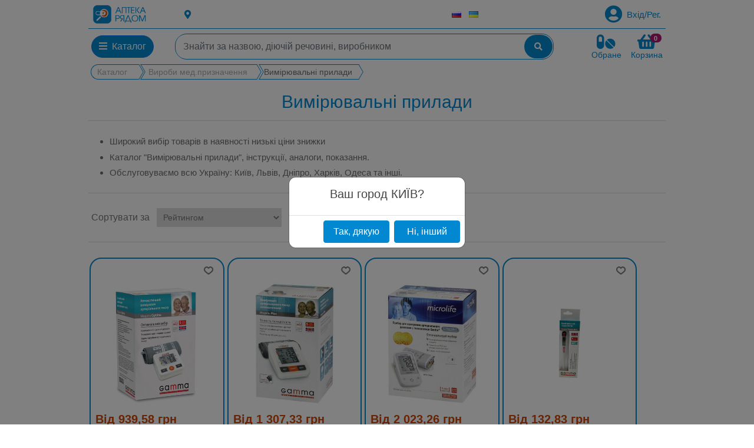

--- FILE ---
content_type: text/html; charset=utf-8
request_url: https://nph.ua/uk/measi
body_size: 21792
content:
<!DOCTYPE html><html lang=uk class=html-category-page><head><meta charset=UTF-8><title>Вимірювальні прилади купити в Україні - ціни | Аптека рядом</title><meta name=description content="Вимірювальні прилади ➤ Аптека Рядом ✓ Доступні ціни ✓ Великий вибір ✓ Доставка по всій Україні до найближчої аптеки"><meta name=viewport content="width=device-width, initial-scale=1"><link rel=alternate href=https://nph.ua/ru/measi hreflang=ru><link rel=alternate href=https://nph.ua/uk/measi hreflang=uk><link href=../Themes/NPHTheme/Content/css/fonts/MovieLettersCyrillic.ttf rel=preload as=font crossorigin=anonymous><link href=../Themes/NPHTheme/Content/webfonts/fa-solid-900.woff2 rel=preload as=font crossorigin=anonymous><link href=../Themes/NPHTheme/Content/css/nph-product-box-styles.css type=text/css rel=preload as=style><link href=../Themes/NPHTheme/Content/css/nph-product-simple-styles.css type=text/css rel=preload as=style><link href=../Themes/NPHTheme/Content/css/nph-slider-styles.css type=text/css rel=preload as=style><link href=../Themes/NPHTheme/Content/css/nph-banner-styles.css type=text/css rel=preload as=style><link href=../Themes/NPHTheme/Content/css/nph-cart-styles.css type=text/css rel=preload as=style><link href=../Themes/NPHTheme/Content/css/nph-styles-variables.css type=text/css rel=preload as=style><link href=../Themes/NPHTheme/Content/css/styles.css type=text/css rel=preload as=style><link href=../Themes/NPHTheme/Content/css/slick-theme.css type=text/css rel=preload as=style><link href=../Themes/NPHTheme/Content/css/slick.css type=text/css rel=preload as=style><link href=/lib/jquery-ui/jquery-ui-1.12.1.custom/jquery-ui.min.css type=text/css rel=preload as=style><link href=../Themes/NPHTheme/Content/lib/bootstrap/css/bootstrap.min.css type=text/css rel=preload as=style><link href=../Themes/NPHTheme/Content/css/all.min.css type=text/css rel=preload as=style><link href=../Themes/NPHTheme/Content/css/nph-styles.css type=text/css rel=preload as=style><script async src="https://www.googletagmanager.com/gtag/js?id=UA-170501352-1"></script><script>function gtag(){dataLayer.push(arguments)}window.dataLayer=window.dataLayer||[];gtag("js",new Date);gtag("config","UA-170501352-1")</script><link href=/Themes/NPHTheme/Content/css/nph-styles.css rel=stylesheet><link href=/Themes/NPHTheme/Content/css/all.min.css rel=stylesheet><link href=/Themes/NPHTheme/Content/lib/bootstrap/css/bootstrap.min.css rel=stylesheet><link href=/lib/jquery-ui/jquery-ui-1.12.1.custom/jquery-ui.min.css rel=stylesheet><link href=/Themes/NPHTheme/Content/css/styles.css rel=stylesheet><link href=/Themes/NPHTheme/Content/css/slick-theme.css rel=stylesheet><link href=/Themes/NPHTheme/Content/css/slick.css rel=stylesheet><link rel=canonical href=https://nph.ua/uk/measi><link rel=apple-touch-icon sizes=180x180 href=/icons/icons_0/apple-touch-icon.png><link rel=icon type=image/png sizes=32x32 href=/icons/icons_0/favicon-32x32.png><link rel=icon type=image/png sizes=192x192 href=/icons/icons_0/android-chrome-192x192.png><link rel=icon type=image/png sizes=16x16 href=/icons/icons_0/favicon-16x16.png><link rel=manifest href=/icons/icons_0/site.webmanifest><link rel=mask-icon href=/icons/icons_0/safari-pinned-tab.svg color=#5bbad5><link rel="shortcut icon" href=/icons/icons_0/favicon.ico type=image/x-icon><meta name=msapplication-TileColor content=#2d89ef><meta name=msapplication-TileImage content=/icons/icons_0/mstile-144x144.png><meta name=msapplication-config content=/icons/icons_0/browserconfig.xml><meta name=theme-color content=#ffffff><body><div class=ajax-loading-block-window style=display:none></div><div id=dialog-notifications-success title="сповіщення " style=display:none></div><div id=dialog-notifications-error title="Помилка " style=display:none></div><div id=dialog-notifications-warning title="Попередження " style=display:none></div><div id=bar-notification class=bar-notification-container data-close="Закрити "></div><!--[if lte IE 8]><div style=clear:both;height:59px;text-align:center;position:relative><a href=http://www.microsoft.com/windows/internet-explorer/default.aspx target=_blank> <img src=/Themes/NPHTheme/Content/images/ie_warning.jpg height=42 width=820 alt="You are using an outdated browser. For a faster, safer browsing experience, upgrade for free today."> </a></div><![endif]--><div class=master-wrapper-page><div class=master-wrapper-content__disable></div><style>.nph-header .logo a img{height:3rem;margin-right:.5rem}@media all and (max-width:500px){.nph-header .logo a img{height:auto;width:100%}.customer-current-location{font-size:.7rem}}.nph-header.master-wrapper-content{background:#fff;z-index:100}.nph-header.master-wrapper-content.fixed-top{position:fixed}.fixed-top .links{display:none}.nph-menu-wrapper{border-top:1px solid #0288d1}.nph-menu-wrapper .fa-pills,.nph-menu-wrapper .fa-shopping-basket,.nph-menu-wrapper span.text{color:#0288d1}.nph-menu-wrapper .navbar button{border-radius:1.25rem;background:#0288d1}.nph-menu-wrapper .navbar .nph-search-box{border-radius:1.25rem;border:1px solid #0288d1;overflow:hidden}.nph-menu-wrapper .navbar .nph-search-box input{border:none;margin:.1rem}.nph-menu-wrapper .navbar .nph-search-box input:focus{box-shadow:none}.nph-menu-wrapper .navbar .nph-search-box button{border:none;color:#fff;min-width:3rem;border-radius:1.25rem;margin:1px}.nph-menu-wrapper .navbar .search-box-button{margin-left:-1rem;text-align:center}.nph-menu-wrapper .navbar .navbar-toggler{max-width:4rem;min-height:2.5rem}.nph-menu-wrapper .navbar .col-sm-2{max-width:7.5rem}.nph-menu-wrapper .badge.badge-primary{background:var(--add-cart-button-bg-color);position:absolute;right:.15rem}.nph-header-links .navbar-nav{align-items:end}#v-category-tabContent .col-3{padding-right:.125rem}#v-category-tabContent .col-9{padding-left:.125rem}#v-pills-tab,#v-pills-tabContent{box-shadow:0 3px 6px rgba(0,0,0,.16),0 3px 6px rgba(0,0,0,.23);max-height:50vh}#v-pills-tabContent{height:100%}#v-pills-tabContent ul{display:flex;flex-wrap:wrap}#v-pills-tabContent li{font-size:.875rem;font-style:normal;font-family:-apple-system,BlinkMacSystemFont,"Segoe UI",Roboto,"Helvetica Neue",Arial,sans-serif,"Apple Color Emoji","Segoe UI Emoji","Segoe UI Symbol";font-weight:400;border-radius:.25rem;width:33%}#v-pills-tabContent li a{text-decoration:none;display:flex;justify-content:space-between;padding:.2rem 1rem;align-items:center;height:100%}#v-pills-tab a,#v-pills-tabContent a{color:var(--main-color);margin:.1rem .25rem}#v-pills-tab a:not(.active) small,#v-pills-tabContent a:not(.active) small{color:#a9a9a9}#v-pills-tab a.nav-link{text-decoration:none;display:flex;justify-content:space-between;font-size:.875rem;font-style:normal;font-family:-apple-system,BlinkMacSystemFont,"Segoe UI",Roboto,"Helvetica Neue",Arial,sans-serif,"Apple Color Emoji","Segoe UI Emoji","Segoe UI Symbol";font-weight:400;padding:.5rem}#v-pills-tab a.nav-link.active{color:#fff;background-color:#0288d1}#root-mobile div.collapse{position:fixed;top:0;left:-100vh;padding-bottom:15px;min-width:310px;max-width:100vw;height:100vh;background:#fff;color:#0288d1;z-index:101}#root-mobile div.collapsing{left:-100vh;transition:height 10ms ease}#root-mobile div.show{left:0;transition:left 500ms ease;z-index:110}#root-mobile div nav li{font-size:1.1rem;padding:.5rem;font-family:-apple-system,BlinkMacSystemFont,"Segoe UI",Roboto,"Helvetica Neue",Arial,sans-serif,"Apple Color Emoji","Segoe UI Emoji","Segoe UI Symbol";color:#0288d1;font-weight:500}#root-mobile div nav li a{color:#0288d1}.navbar-toggler.collapsed~#navbarMenuContent{transition:left 500ms ease-in-out}.nph-header.expanded{position:inherit}</style><header class="nph-header master-wrapper-content"><div class="header-messages row"></div><div class="row links m-0"><div class="logo logo-lg col-3 col-lg-2 m-0 p-0"><a href=/uk> <img alt="Аптека Поруч®" src=https://nph.ua/images/thumbs/0000004_nph_logo.png> </a></div><div class="col-9 col-lg-10 align-self-center m-0 p-0"><style>.nph-header-links span,.nph-header-links .fas{color:#0288d1}.nph-header-links .dropdown-toggle::after{display:none !important}</style><div class=nph-header-links><ul class="links row align-items-center m-0"><li class="col-6 m-0 p-0"><a role=button class="d-flex align-items-center"> <i class="fas fa-map-marker-alt text-lg-left mr-1"></i> <span id=btn-choose-city> </span> </a><li class="col-2 d-flex align-items-center justify-content-center m-0 px-1 clearfix"><div class=language-selector><ul class="language-list d-flex justify-content-around align-items-center"><li><a href="https://nph.ua/uk/changelanguage/2?returnUrl=%2Fuk%2Fmeasi" title=Russian style="background:url(/images/flags/ru.png) no-repeat"> </a><li><a href="https://nph.ua/uk/changelanguage/3?returnUrl=%2Fuk%2Fmeasi" title=Ukrainian class=selected style="background:url(/images/flags/ua.png) no-repeat"> </a></ul></div><li class="col m-0 p-0 pr-2"><div><a id=nph-login class="ico-login d-flex align-items-center justify-content-end"> <i class="fas fa-user-circle fa-2x d-none d-md-block"></i> <span class="nph-customer-name ml-2"> Вхід/Рег. </span> </a></div></ul><div id=main-dialog></div></div></div></div><div class=menu><div class=nph-menu-wrapper><nav class="row navbar navbar-expand-lg navbar-light justify-content-between"> <button class="col navbar-toggler btn btn-sm" type=button data-toggle=collapse data-target=#navbarMenuContent aria-controls=navbarMenuContent aria-expanded=false aria-label="Toggle navigation"> <span><i class="fas fa-bars text-white"></i></span> </button><div id=nph-catalog-control class="col-1 col-sm-2 col-lg-2 collapse navbar-collapse m-0 pl-1 pr-1"><div class=dropdown><button class="btn btn-primary" role=button data-toggle=dropdown aria-haspopup=true aria-expanded=false id=nph-root-catalog> <span><i class="fas fa-bars"></i></span> <span class=ml-1>Каталог </span> </button><div class=dropdown-menu aria-labelledby=nph-root-catalog><div class=catalog-content__header hidden><div class="menu-links w-90 m-1"><div class=header-title><ul class="nav nav-tabs h-100" id=v-category-tab role=tablist><li class="nav-item keepopen"><a class="nav-link active" id=v-pills-89-tab data-toggle=pill href=#v-tab-89 role=tab aria-controls=v-tab-89 aria-selected=true>Каталог</a></ul></div></div></div><div class=tab-content id=v-category-tabContent><div class="tab-pane fade show active" id=v-tab-89 role=tabpanel aria-labelledby=v-tab-89-tab><style>#v-pills-tabContent .card-header{padding:.15rem;margin:.15rem;background-color:#fff;border-bottom:1px solid #0288d15e}#v-pills-tabContent .card-header a{font-weight:600}#v-pills-tabContent .card-body{-ms-flex:1 1 auto;flex:1 1 auto;min-height:1px;padding:.15rem}#v-pills-tabContent .card-body a{color:#0288d1d9}#v-pills-tabContent li a:hover,#v-pills-tabContent li a:hover small.category-item{color:#fff;background-color:var(--main-bg-color);border-radius:.15rem}#v-pills-tabContent a:not(.active) small.category-item{color:#3e3d3d;font-size:.9rem}</style><div class=row><div class=col-3><div class="nav flex-column nav-pills" id=v-pills-tab role=tablist aria-orientation=vertical><a class="nav-link ml-1 keepopen" id=v-pills-91-tab data-toggle=pill href=#v-pills-91 role=tab aria-controls=v-pills-91 aria-selected=true> <span>Ліки</span> <small>6769</small> </a> <a class="nav-link ml-1 keepopen" id=v-pills-2-tab data-toggle=pill href=#v-pills-2 role=tab aria-controls=v-pills-2 aria-selected=true> <span>Біологічно активні добавки</span> <small>2513</small> </a> <a class="nav-link ml-1 keepopen" id=v-pills-3-tab data-toggle=pill href=#v-pills-3 role=tab aria-controls=v-pills-3 aria-selected=true> <span>Вироби мед.призначення</span> <small>1775</small> </a> <a class="nav-link ml-1 keepopen" id=v-pills-4-tab data-toggle=pill href=#v-pills-4 role=tab aria-controls=v-pills-4 aria-selected=true> <span>Мама і малюк</span> <small>273</small> </a> <a class="nav-link ml-1 keepopen" id=v-pills-5-tab data-toggle=pill href=#v-pills-5 role=tab aria-controls=v-pills-5 aria-selected=true> <span>Косметика</span> <small>1541</small> </a> <a class="nav-link ml-1 keepopen" id=v-pills-6-tab data-toggle=pill href=#v-pills-6 role=tab aria-controls=v-pills-6 aria-selected=true> <span>Спорт та фітнес</span> <small>193</small> </a> <a class="nav-link ml-1 keepopen" id=v-pills-7-tab data-toggle=pill href=#v-pills-7 role=tab aria-controls=v-pills-7 aria-selected=true> <span>Репеленти</span> <small>31</small> </a> <a class="nav-link ml-1 keepopen" id=v-pills-8-tab data-toggle=pill href=#v-pills-8 role=tab aria-controls=v-pills-8 aria-selected=true> <span>Сонцезахисні засоби</span> <small>26</small> </a> <a class="nav-link ml-1 keepopen" id=v-pills-9-tab data-toggle=pill href=#v-pills-9 role=tab aria-controls=v-pills-9 aria-selected=true> <span>Особиста гігієна</span> <small>427</small> </a></div></div><div class=col-9><div class=tab-content id=v-pills-tabContent><div class="tab-pane fade show active" id=v-pills-91 role=tabpanel aria-labelledby=v-pills-91-tab><ul><li><div class="card border-light mb-3"><div class=card-header><a href=/uk/serdechno-sosudistye-preparaty> <span class=pr-2>Серцево-судинні</span> <small class=align-text-bottom>962</small> </a></div><div class=card-body><a href=/uk/preparaty-dlya-snijeniya-holesterina> <small class="category-item pr-2">Для зниження холестерину</small> <small class=align-text-bottom>123</small> </a> <a href=/uk/kardioprotektory> <small class="category-item pr-2">Кардіопротектори</small> <small class=align-text-bottom>30</small> </a> <a href=/uk/lekarstva-ot-stenokardii> <small class="category-item pr-2">Від стенокардії</small> <small class=align-text-bottom>292</small> </a> <a href=/uk/lekarstva-dlya-lecheniya-serdechnoy-aritmii> <small class="category-item pr-2">Від аритмії</small> <small class=align-text-bottom>43</small> </a> <a class=pt-1 href=/uk/serdechno-sosudistye-preparaty> <span class=align-text-bottom>Всі підкатегорії</span> </a></div></div><li><div class="card border-light mb-3"><div class=card-header><a href=/uk/preparaty-ot-prostudy> <span class=pr-2>Протизастудні</span> <small class=align-text-bottom>743</small> </a></div><div class=card-body><a href=/uk/preparaty-ot-prostudy-i-grippa> <small class="category-item pr-2">Від застуди і грипу</small> <small class=align-text-bottom>136</small> </a> <a href=/uk/jaroponijayushchie-preparaty> <small class="category-item pr-2">Жарознижуючі</small> <small class=align-text-bottom>51</small> </a> <a href=/uk/lekarstva-ot-boli-v-gorle> <small class="category-item pr-2">Від болю в горлі</small> <small class=align-text-bottom>136</small> </a> <a href=/uk/lekarstva-ot-kashlya> <small class="category-item pr-2">Від кашлю</small> <small class=align-text-bottom>179</small> </a> <a class=pt-1 href=/uk/preparaty-ot-prostudy> <span class=align-text-bottom>Всі підкатегорії</span> </a></div></div><li><div class="card border-light mb-3"><div class=card-header><a href=/uk/preparaty-dlya-pishchevaritelnoy-sistemy> <span class=pr-2>Травна система</span> <small class=align-text-bottom>640</small> </a></div><div class=card-body><a href=/uk/preparaty-dlya-vosstanovlenie-mikroflory-kishechnika-jeludka-dlya-detey> <small class="category-item pr-2">Відновлення мікрофлори у дітей</small> <small class=align-text-bottom>5</small> </a> <a href=/uk/gepatoprotektory> <small class="category-item pr-2">Гепатопротектори</small> <small class=align-text-bottom>113</small> </a> <a href=/uk/preparaty-dlya-vosstanovleniya-mikroflory-kishechnika-jeludka> <small class="category-item pr-2">Для відновлення мікрофлори</small> <small class=align-text-bottom>15</small> </a> <a href=/uk/lekarstva-dlya-jeludka-i-kishechnika> <small class="category-item pr-2">Для шлунка і кишечника</small> <small class=align-text-bottom>383</small> </a> <a class=pt-1 href=/uk/preparaty-dlya-pishchevaritelnoy-sistemy> <span class=align-text-bottom>Всі підкатегорії</span> </a></div></div><li><div class="card border-light mb-3"><div class=card-header><a href=/uk/obezbolivayushchie-preparaty> <span class=pr-2>Знеболюючі</span> <small class=align-text-bottom>302</small> </a></div><div class=card-body><a href=/uk/anestetiki> <small class="category-item pr-2">Анестетики</small> <small class=align-text-bottom>47</small> </a> <a href=/uk/anestetiki-v-stomatologii> <small class="category-item pr-2">Анестетики стоматологічні</small> <small class=align-text-bottom>2</small> </a> <a href=/uk/boleutolyayushchie-preparaty> <small class="category-item pr-2">Болезаспокійливі</small> <small class=align-text-bottom>161</small> </a> <a class=pt-1 href=/uk/obezbolivayushchie-preparaty> <span class=align-text-bottom>Всі підкатегорії</span> </a></div></div><li><div class="card border-light mb-3"><div class=card-header><a href=/uk/nevrologicheskie-lekarstva> <span class=pr-2>Неврологічні</span> <small class=align-text-bottom>840</small> </a></div><div class=card-body><a href=/uk/antidepressanty> <small class="category-item pr-2">Антидепресанти</small> <small class=align-text-bottom>73</small> </a> <a href=/uk/preparaty-dlya-lecheniya-nervnoy-sistemy> <small class="category-item pr-2">Для нервової системи</small> <small class=align-text-bottom>52</small> </a> <a href=/uk/neyroleptiki> <small class="category-item pr-2">Нейролептики</small> <small class=align-text-bottom>100</small> </a> <a href=/uk/nootropnye-preparaty> <small class="category-item pr-2">Ноотропні</small> <small class=align-text-bottom>140</small> </a> <a class=pt-1 href=/uk/nevrologicheskie-lekarstva> <span class=align-text-bottom>Всі підкатегорії</span> </a></div></div><li><div class="card border-light mb-3"><div class=card-header><a href=/uk/dermatologicheskie-sredstva> <span class=pr-2>Дерматологічні</span> <small class=align-text-bottom>503</small> </a></div><div class=card-body><a href=/uk/antisepticheskie-sredstva> <small class="category-item pr-2">Антисептичні</small> <small class=align-text-bottom>130</small> </a> <a href=/uk/antibakterialnye-preparaty> <small class="category-item pr-2">Антибактеріальні</small> <small class=align-text-bottom>1</small> </a> <a href=/uk/sredstva-ot-dermatita> <small class="category-item pr-2">Від дерматиту</small> <small class=align-text-bottom>29</small> </a> <a href=/uk/sredstva-ot-suhosti-koji> <small class="category-item pr-2">Від сухості шкіри</small> <small class=align-text-bottom>1</small> </a> <a class=pt-1 href=/uk/dermatologicheskie-sredstva> <span class=align-text-bottom>Всі підкатегорії</span> </a></div></div><li class="align-self-end w-100"><a class=pt-1 href=/uk/lekarstva> <span class="font-weight-lighter align-text-bottom">Всі підкатегорії "Ліки"</span> </a></ul></div><div class="tab-pane fade show active" id=v-pills-2 role=tabpanel aria-labelledby=v-pills-2-tab><ul><li><a href=/uk/dies> <span class=pr-2>БАДи</span> <small class=align-text-bottom>1864</small> </a><li><a href=/uk/vitaminy> <span class=pr-2>Вітаміни</span> <small class=align-text-bottom>418</small> </a><li><a href=/uk/miner> <span class=pr-2>Мінеральні добавки</span> <small class=align-text-bottom>62</small> </a><li><a href=/uk/hert> <span class=pr-2>Фіточаї</span> <small class=align-text-bottom>250</small> </a><li class="align-self-end w-100"><a class=pt-1 href=/uk/bad> <span class="font-weight-lighter align-text-bottom">Всі підкатегорії "Біологічно активні добавки"</span> </a></ul></div><div class="tab-pane fade show active" id=v-pills-3 role=tabpanel aria-labelledby=v-pills-3-tab><ul><li><a href=/uk/asept> <span class=pr-2>Антисептики</span> <small class=align-text-bottom>41</small> </a><li><a href=/uk/faid> <span class=pr-2>Аптечки, футляри, контейнери</span> <small class=align-text-bottom>12</small> </a><li><a href=/uk/rubb> <span class=pr-2>Вироби з резини та латексу</span> <small class=align-text-bottom>146</small> </a><li><a href=/uk/measi> <span class=pr-2>Вимірювальні прилади</span> <small class=align-text-bottom>107</small> </a><li><a href=/uk/prob> <span class=pr-2>Катетери та зонди</span> <small class=align-text-bottom>79</small> </a><li><a href=/uk/remed> <span class=pr-2>Лікувальні засоби</span> <small class=align-text-bottom>212</small> </a><li><a href=/uk/mclo> <span class=pr-2>Медичний одяг</span> <small class=align-text-bottom>108</small> </a><li><a href=/uk/mdpr> <span class=pr-2>Медичні вироби</span> <small class=align-text-bottom>154</small> </a><li><a href=/uk/mins> <span class=pr-2>Медичні інструменти та набори</span> <small class=align-text-bottom>60</small> </a><li><a href=/uk/urin> <span class=pr-2>Мочеприймачі, калоприймачі, судна</span> <small class=align-text-bottom>33</small> </a><li><a href=/uk/dress> <span class=pr-2>Перев&#x27;язувальні матеріали</span> <small class=align-text-bottom>164</small> </a><li><a href=/uk/patch> <span class=pr-2>Пластир</span> <small class=align-text-bottom>305</small> </a><li><a href=/uk/napp> <span class=pr-2>Підгузки і пелюшки для дорослих</span> <small class=align-text-bottom>81</small> </a><li><a href=/uk/cond> <span class=pr-2>Презервативи, гель-змазка</span> <small class=align-text-bottom>104</small> </a><li><a href=/uk/trsys> <span class=pr-2>Системи переливання</span> <small class=align-text-bottom>24</small> </a><li><a href=/uk/disif> <span class=pr-2>Засоби дезінфекції</span> <small class=align-text-bottom>18</small> </a><li><a href=/uk/tests> <span class=pr-2>Тести</span> <small class=align-text-bottom>53</small> </a><li><a href=/uk/syrin> <span class=pr-2>Шприци</span> <small class=align-text-bottom>80</small> </a><li class="align-self-end w-100"><a class=pt-1 href=/uk/med> <span class="font-weight-lighter align-text-bottom">Всі підкатегорії "Вироби мед.призначення"</span> </a></ul></div><div class="tab-pane fade show active" id=v-pills-4 role=tabpanel aria-labelledby=v-pills-4-tab><ul><li><a href=/uk/bcosm> <span class=pr-2>Дитяча косметика</span> <small class=align-text-bottom>134</small> </a><li><a href=/uk/baccs> <span class=pr-2>Дитячі аксесуари</span> <small class=align-text-bottom>67</small> </a><li><a href=/uk/bwip> <span class=pr-2>Дитячі вологі серветки</span> <small class=align-text-bottom>13</small> </a><li><a href=/uk/bdiap> <span class=pr-2>Дитячі пелюшки і підгузники</span> <small class=align-text-bottom>35</small> </a><li><a href=/uk/mum> <span class=pr-2>Мама</span> <small class=align-text-bottom>23</small> </a><li class="align-self-end w-100"><a class=pt-1 href=/uk/mom> <span class="font-weight-lighter align-text-bottom">Всі підкатегорії "Мама і малюк"</span> </a></ul></div><div class="tab-pane fade show active" id=v-pills-5 role=tabpanel aria-labelledby=v-pills-5-tab><ul><li><a href=/uk/mcosm> <span class=pr-2>Лікувальна косметика</span> <small class=align-text-bottom>366</small> </a><li><a href=/uk/hoil> <span class=pr-2>Лікувальні масла</span> <small class=align-text-bottom>264</small> </a><li><a href=/uk/sbprd> <span class=pr-2>Засоби для ванни та душу</span> <small class=align-text-bottom>67</small> </a><li><a href=/uk/hcprd> <span class=pr-2>Засоби по догляду за волоссям</span> <small class=align-text-bottom>165</small> </a><li><a href=/uk/lipprd> <span class=pr-2>Засоби по догляду за губами</span> <small class=align-text-bottom>38</small> </a><li><a href=/uk/facc> <span class=pr-2>Засоби по догляду за обличчям</span> <small class=align-text-bottom>171</small> </a><li><a href=/uk/footc> <span class=pr-2>Засоби по догляду за ногами</span> <small class=align-text-bottom>92</small> </a><li><a href=/uk/hndprd> <span class=pr-2>Засоби по догляду за руками</span> <small class=align-text-bottom>78</small> </a><li><a href=/uk/bdprd> <span class=pr-2>Засоби по догляду за тілом</span> <small class=align-text-bottom>306</small> </a><li class="align-self-end w-100"><a class=pt-1 href=/uk/cos> <span class="font-weight-lighter align-text-bottom">Всі підкатегорії "Косметика"</span> </a></ul></div><div class="tab-pane fade show active" id=v-pills-6 role=tabpanel aria-labelledby=v-pills-6-tab><ul><li><a href=/uk/bndprd> <span class=pr-2>Бандажі та еластичні пов&#x27;язки</span> <small class=align-text-bottom>186</small> </a><li><a href=/uk/heatng> <span class=pr-2>Здорове харчування</span> <small class=align-text-bottom>7</small> </a><li><a href=/uk/snutr> <span class=pr-2>Спортивне харчування</span> <small class=align-text-bottom>6</small> </a><li class="align-self-end w-100"><a class=pt-1 href=/uk/sport> <span class="font-weight-lighter align-text-bottom">Всі підкатегорії "Спорт та фітнес"</span> </a></ul></div><div class="tab-pane fade show active" id=v-pills-7 role=tabpanel aria-labelledby=v-pills-7-tab><ul><li class="align-self-end w-100"><a class=pt-1 href=/uk/rep> <span class="font-weight-lighter align-text-bottom">Всі підкатегорії "Репеленти"</span> </a></ul></div><div class="tab-pane fade show active" id=v-pills-8 role=tabpanel aria-labelledby=v-pills-8-tab><ul><li class="align-self-end w-100"><a class=pt-1 href=/uk/sun> <span class="font-weight-lighter align-text-bottom">Всі підкатегорії "Сонцезахисні засоби"</span> </a></ul></div><div class="tab-pane fade show active" id=v-pills-9 role=tabpanel aria-labelledby=v-pills-9-tab><ul><li><a href=/uk/hygprd> <span class=pr-2>Гігієнічні вироби</span> <small class=align-text-bottom>78</small> </a><li><a href=/uk/fhyg> <span class=pr-2>Жіноча гігієна</span> <small class=align-text-bottom>71</small> </a><li><a href=/uk/inthyg> <span class=pr-2>Інтимна гігієна</span> <small class=align-text-bottom>54</small> </a><li><a href=/uk/orcr> <span class=pr-2>Догляд за порожниною рота</span> <small class=align-text-bottom>227</small> </a><li class="align-self-end w-100"><a class=pt-1 href=/uk/gigi> <span class="font-weight-lighter align-text-bottom">Всі підкатегорії "Особиста гігієна"</span> </a></ul></div></div></div></div></div></div></div></div></div><div class="col col-md-8 m-0 pl-1 pr-1"><form method=get id=nph-search-box-form action=/uk/search><div class="input-group nph-search-box"><input id=small-searchterms autocomplete=off name=q class=form-control placeholder="Знайти за назвою, діючій речовині, виробником" aria-label="Знайти за назвою, діючій речовині, виробником"><div class=input-group-append><button aria-label=btn-search-box type=submit class="btn btn-sm search-box-button" value="Пошук "> <i class="fas fa-search"></i> </button></div></div></form></div><div class="col-2 flex-nowrap m-0 pl-1 pr-1"><div id=nph-flyout-cart><form id=nph-flyout-cart__form class="d-flex justify-content-end"><div class="d-none d-md-block mr-3"><a class="d-flex flex-column align-items-center" href=/uk/wishlist> <span><i class="fas fa-pills fa-2x"></i></span> <span class=text>Обране</span> </a></div><div class=nav-cart-toggle><div class="nav-toggle-bar flex-column align-items-center text-center dropdown" onclick=FlyoutCartHelper.render()><a class="d-flex flex-nowrap justify-content-center" role=button data-toggle=dropdown aria-haspopup=true aria-expanded=false id=nph-cart-bar onclick=FlyoutCartHelper.open()> <i class="fas fa-shopping-basket fa-2x"></i><span class="cart__totals badge badge-pill badge-primary">0</span> </a> <span class="text d-none d-md-block">Корзина </span><div class="dropdown-menu dropdown-menu-right" aria-labelledby=#nph-cart-bar id=nph-shoppingcart-content><div class=dropdown-header><span id=nph-flyshoppingcart-close class=right-aligned role=button data-toggle=dropdown aria-haspopup=true aria-expanded=false onclick=FlyoutCartHelper.close()><i class="fa fa-times"></i></span></div><div class=dropdown-item><strong> У вас немає елементів у кошику для покупок. </strong></div><div class="d-flex flex-column flex-md-column-reverse"><div class="dropdown-item d-flex flex-column justify-content-end align-items-end p-3"><div class="buttons m-0 text-right"></div></div><div class="dropdown-item p-0"></div></div></div></div></div></form></div></div></nav></div><div id=root-mobile><div class="nph-menu-container collapse" id=navbarMenuContent data-parent=#root-mobile><div class=catalog-mobile-header><span></span> <a class="nav-toggle-bar__close align-self-end m-2" data-toggle=collapse data-target=#navbarMenuContent aria-controls=navbarMenuContent aria-expanded=false aria-label="Toggle navigation"> <i class="fas fa-times"></i> </a></div><nav class="nav skin-blue flex-column overflow-auto h-75"><ul class=sidebar-menu data-widget=tree><li><a href=/uk>Домашня сторінка </a><li class="catalog-mobile-root collapsed" data-toggle=collapse data-target=#mobile-sub-menu-0 aria-expanded=false aria-controls=mobile-sub-menu-0><a><span>Каталог </span></a><li><a href=/uk/search>Пошук </a><li><a href=/uk/contactus>Повідомити про проблему</a><li><a href=/uk/wishlist>Обране</a><li><div class=header-selectors-wrapper><div class=language-selector><ul class="language-list d-flex justify-content-around align-items-center"><li><a href="https://nph.ua/uk/changelanguage/2?returnUrl=%2Fuk%2Fmeasi" title=Russian style="background:url(/images/flags/ru.png) no-repeat"> </a><li><a href="https://nph.ua/uk/changelanguage/3?returnUrl=%2Fuk%2Fmeasi" title=Ukrainian class=selected style="background:url(/images/flags/ua.png) no-repeat"> </a></ul></div></div></ul></nav></div><div id=mobile-sub-menu-0 class=collapse data-parent=#root-mobile><div class=catalog-mobile-header><span class=catalog-mobile-root data-toggle=collapse data-target=#navbarMenuContent aria-expanded=false aria-controls=navbarMenuContent><i class="fas fa-backward"></i></span> <span>Каталог </span> <span class="nav-toggle-bar__close m-2 align-self-end" role=button data-toggle=collapse data-target=#mobile-sub-menu-0 aria-expanded=false aria-controls=mobile-sub-menu-0><i class="fas fa-times"></i></span></div><nav class="navbar-collapse flex-column overflow-auto h-75"><ul><li data-category-id=91><a class=collapsed data-toggle=collapse data-target=.catalog-mobile__sub-91 aria-expanded=false aria-controls=mobile-sub-menu-0>Ліки</a><li data-category-id=2><a class=collapsed data-toggle=collapse data-target=.catalog-mobile__sub-2 aria-expanded=false aria-controls=mobile-sub-menu-0>Біологічно активні добавки</a><li data-category-id=3><a class=collapsed data-toggle=collapse data-target=.catalog-mobile__sub-3 aria-expanded=false aria-controls=mobile-sub-menu-0>Вироби мед.призначення</a><li data-category-id=4><a class=collapsed data-toggle=collapse data-target=.catalog-mobile__sub-4 aria-expanded=false aria-controls=mobile-sub-menu-0>Мама і малюк</a><li data-category-id=5><a class=collapsed data-toggle=collapse data-target=.catalog-mobile__sub-5 aria-expanded=false aria-controls=mobile-sub-menu-0>Косметика</a><li data-category-id=6><a class=collapsed data-toggle=collapse data-target=.catalog-mobile__sub-6 aria-expanded=false aria-controls=mobile-sub-menu-0>Спорт та фітнес</a><li data-category-id=7><a class=collapsed data-toggle=collapse data-target=.catalog-mobile__sub-7 aria-expanded=false aria-controls=mobile-sub-menu-0>Репеленти</a><li data-category-id=8><a class=collapsed data-toggle=collapse data-target=.catalog-mobile__sub-8 aria-expanded=false aria-controls=mobile-sub-menu-0>Сонцезахисні засоби</a><li data-category-id=9><a class=collapsed data-toggle=collapse data-target=.catalog-mobile__sub-9 aria-expanded=false aria-controls=mobile-sub-menu-0>Особиста гігієна</a></ul></nav></div><div class="catalog-mobile__sub-91 collapse" data-parent=#root-mobile id=mobile-sub-menu-91><div class=catalog-mobile-header><span class=catalog-mobile-root data-toggle=collapse data-target=#mobile-sub-menu-0 aria-expanded=false aria-controls=mobile-sub-menu-0><i class="fas fa-backward"></i></span> <span class=catalog-mobile_sub-title>Ліки</span> <span class="nav-toggle-bar__close m-2" data-toggle=collapse data-target=.catalog-mobile__sub-91 aria-expanded=false aria-controls=mobile-sub-menu-91><i class="fas fa-times"></i></span></div><nav class="overflow-auto h-75"><div class=catalog-mobile-menu><div class=sub-category-menu__items><ul data-type=submenu class=sub-category-menu__item-91><li data-category-id=92><a class=collapsed data-toggle=collapse data-target=.catalog-mobile__sub-92 aria-expanded=false aria-controls=mobile-sub-menu-91>Серцево-судинні</a><li data-category-id=101><a class=collapsed data-toggle=collapse data-target=.catalog-mobile__sub-101 aria-expanded=false aria-controls=mobile-sub-menu-91>Протизастудні</a><li data-category-id=129><a class=collapsed data-toggle=collapse data-target=.catalog-mobile__sub-129 aria-expanded=false aria-controls=mobile-sub-menu-91>Травна система</a><li data-category-id=152><a class=collapsed data-toggle=collapse data-target=.catalog-mobile__sub-152 aria-expanded=false aria-controls=mobile-sub-menu-91>Знеболюючі</a><li data-category-id=160><a class=collapsed data-toggle=collapse data-target=.catalog-mobile__sub-160 aria-expanded=false aria-controls=mobile-sub-menu-91>Неврологічні</a><li data-category-id=173><a class=collapsed data-toggle=collapse data-target=.catalog-mobile__sub-173 aria-expanded=false aria-controls=mobile-sub-menu-91>Дерматологічні</a><li data-category-id=197><a class=collapsed data-toggle=collapse data-target=.catalog-mobile__sub-197 aria-expanded=false aria-controls=mobile-sub-menu-91>Антибактеріальні та протигрибкові</a><li data-category-id=201><a class=collapsed data-toggle=collapse data-target=.catalog-mobile__sub-201 aria-expanded=false aria-controls=mobile-sub-menu-91>Опорно-руховий апарат</a><li data-category-id=213><a class=collapsed data-toggle=collapse data-target=.catalog-mobile__sub-213 aria-expanded=false aria-controls=mobile-sub-menu-91>Вітаміни</a><li data-category-id=236><a class=collapsed data-toggle=collapse data-target=.catalog-mobile__sub-236 aria-expanded=false aria-controls=mobile-sub-menu-91>Шкідливі звички</a><li data-category-id=240><a class=collapsed data-toggle=collapse data-target=.catalog-mobile__sub-240 aria-expanded=false aria-controls=mobile-sub-menu-91>Гінекологічні</a><li data-category-id=260><a class=collapsed data-toggle=collapse data-target=.catalog-mobile__sub-260 aria-expanded=false aria-controls=mobile-sub-menu-91>Гомеопатичні</a><li data-category-id=262><a class=collapsed data-toggle=collapse data-target=.catalog-mobile__sub-262 aria-expanded=false aria-controls=mobile-sub-menu-91>Дезінфекція</a><li data-category-id=264><a class=collapsed data-toggle=collapse data-target=.catalog-mobile__sub-264 aria-expanded=false aria-controls=mobile-sub-menu-91>Лікування очей і вух</a><li data-category-id=277><a class=collapsed data-toggle=collapse data-target=.catalog-mobile__sub-277 aria-expanded=false aria-controls=mobile-sub-menu-91>Імунопрепарати</a><li data-category-id=285><a class=collapsed data-toggle=collapse data-target=.catalog-mobile__sub-285 aria-expanded=false aria-controls=mobile-sub-menu-91>При захворюваннях крові</a><li data-category-id=291><a class=collapsed data-toggle=collapse data-target=.catalog-mobile__sub-291 aria-expanded=false aria-controls=mobile-sub-menu-91>Лікувальні трави</a><li data-category-id=330><a class=collapsed data-toggle=collapse data-target=.catalog-mobile__sub-330 aria-expanded=false aria-controls=mobile-sub-menu-91>Чоловіче здоров&#x27;я</a><li data-category-id=333><a class=collapsed data-toggle=collapse data-target=.catalog-mobile__sub-333 aria-expanded=false aria-controls=mobile-sub-menu-91>Обмін речовин</a><li data-category-id=337><a class=collapsed data-toggle=collapse data-target=.catalog-mobile__sub-337 aria-expanded=false aria-controls=mobile-sub-menu-91>Протиалергічні</a><li data-category-id=345><a class=collapsed data-toggle=collapse data-target=.catalog-mobile__sub-345 aria-expanded=false aria-controls=mobile-sub-menu-91>Протиастматичні</a><li data-category-id=351><a class=collapsed data-toggle=collapse data-target=.catalog-mobile__sub-351 aria-expanded=false aria-controls=mobile-sub-menu-91>Від варикозу</a><li data-category-id=356><a class=collapsed data-toggle=collapse data-target=.catalog-mobile__sub-356 aria-expanded=false aria-controls=mobile-sub-menu-91>Протигемороїдальні</a><li data-category-id=359><a class=collapsed data-toggle=collapse data-target=.catalog-mobile__sub-359 aria-expanded=false aria-controls=mobile-sub-menu-91>Від діабету</a><li data-category-id=362><a class=collapsed data-toggle=collapse data-target=.catalog-mobile__sub-362 aria-expanded=false aria-controls=mobile-sub-menu-91>Від паразитів</a><li data-category-id=366><a class=collapsed data-toggle=collapse data-target=.catalog-mobile__sub-366 aria-expanded=false aria-controls=mobile-sub-menu-91>Стоматологічні</a><li data-category-id=372><a class=collapsed data-toggle=collapse data-target=.catalog-mobile__sub-372 aria-expanded=false aria-controls=mobile-sub-menu-91>Урологічні</a><li data-category-id=377><a class=collapsed data-toggle=collapse data-target=.catalog-mobile__sub-377 aria-expanded=false aria-controls=mobile-sub-menu-91>Ендокринологія</a></ul></div></div></nav></div><div class="catalog-mobile__sub-92 collapse" data-parent=#root-mobile id=mobile-sub-menu-92><div class=catalog-mobile-header><span class=catalog-mobile-root data-toggle=collapse data-target=#mobile-sub-menu-91 aria-expanded=false aria-controls=mobile-sub-menu-91><i class="fas fa-backward"></i></span> <span class=catalog-mobile_sub-title>Серцево-судинні</span> <span class="nav-toggle-bar__close m-2" data-toggle=collapse data-target=.catalog-mobile__sub-92 aria-expanded=false aria-controls=mobile-sub-menu-92><i class="fas fa-times"></i></span></div><nav class="overflow-auto h-75"><div class=catalog-mobile-menu><div class=sub-category-menu__items><ul data-type=submenu class=sub-category-menu__item-92><li><a href=/uk/preparaty-dlya-snijeniya-holesterina>Для зниження холестерину</a><li><a href=/uk/kardioprotektory>Кардіопротектори</a><li><a href=/uk/lekarstva-ot-stenokardii>Від стенокардії</a><li><a href=/uk/lekarstva-dlya-lecheniya-serdechnoy-aritmii>Від аритмії</a><li><a href=/uk/mochegonnye-preparaty>Cечогінні</a><li><a href=/uk/preparaty-ot-vysokogo-arterialnogo-davleniya>Від підвищеного тиску</a><li><a href=/uk/preparaty-pri-serdechnyh-nevrozah>При серцевих неврозах</a><li><a href=/uk/preparaty-dlya-profilaktiki-trombov>Профілактика тромбів</a></ul></div></div></nav></div><div class="catalog-mobile__sub-101 collapse" data-parent=#root-mobile id=mobile-sub-menu-101><div class=catalog-mobile-header><span class=catalog-mobile-root data-toggle=collapse data-target=#mobile-sub-menu-91 aria-expanded=false aria-controls=mobile-sub-menu-91><i class="fas fa-backward"></i></span> <span class=catalog-mobile_sub-title>Протизастудні</span> <span class="nav-toggle-bar__close m-2" data-toggle=collapse data-target=.catalog-mobile__sub-101 aria-expanded=false aria-controls=mobile-sub-menu-101><i class="fas fa-times"></i></span></div><nav class="overflow-auto h-75"><div class=catalog-mobile-menu><div class=sub-category-menu__items><ul data-type=submenu class=sub-category-menu__item-101><li><a href=/uk/preparaty-ot-prostudy-i-grippa>Від застуди і грипу</a><li><a href=/uk/jaroponijayushchie-preparaty>Жарознижуючі</a><li><a href=/uk/lekarstva-ot-boli-v-gorle>Від болю в горлі</a><li data-category-id=105><a class=collapsed data-toggle=collapse data-target=.catalog-mobile__sub-105 aria-expanded=false aria-controls=mobile-sub-menu-101>Від кашлю</a><li data-category-id=109><a class=collapsed data-toggle=collapse data-target=.catalog-mobile__sub-109 aria-expanded=false aria-controls=mobile-sub-menu-101>Від нежитю</a><li data-category-id=112><a class=collapsed data-toggle=collapse data-target=.catalog-mobile__sub-112 aria-expanded=false aria-controls=mobile-sub-menu-101>Від застуди для дітей</a><li><a href=/uk/preparaty-pri-lor-zabolevaniyah>При ЛОР-захворюваннях</a><li><a href=/uk/protivovirusnye-preparaty>Противірусні</a><li><a href=/uk/sogrevayushchie-mazi>Зігріваючі мазі</a></ul></div></div></nav></div><div class="catalog-mobile__sub-105 collapse" data-parent=#root-mobile id=mobile-sub-menu-105><div class=catalog-mobile-header><span class=catalog-mobile-root data-toggle=collapse data-target=#mobile-sub-menu-101 aria-expanded=false aria-controls=mobile-sub-menu-101><i class="fas fa-backward"></i></span> <span class=catalog-mobile_sub-title>Від кашлю</span> <span class="nav-toggle-bar__close m-2" data-toggle=collapse data-target=.catalog-mobile__sub-105 aria-expanded=false aria-controls=mobile-sub-menu-105><i class="fas fa-times"></i></span></div><nav class="overflow-auto h-75"><div class=catalog-mobile-menu><div class=sub-category-menu__items><ul data-type=submenu class=sub-category-menu__item-105><li><a href=/uk/lekarstva-pri-vlajnom-kashle>При вологому кашлі</a><li><a href=/uk/lekarstva-pri-suhom-kashle>При сухому кашлі</a><li><a href=/uk/lekarstva-pri-suhom-i-vlajnom-kashle>При сухому і вологому кашлі</a></ul></div></div></nav></div><div class="catalog-mobile__sub-109 collapse" data-parent=#root-mobile id=mobile-sub-menu-109><div class=catalog-mobile-header><span class=catalog-mobile-root data-toggle=collapse data-target=#mobile-sub-menu-101 aria-expanded=false aria-controls=mobile-sub-menu-101><i class="fas fa-backward"></i></span> <span class=catalog-mobile_sub-title>Від нежитю</span> <span class="nav-toggle-bar__close m-2" data-toggle=collapse data-target=.catalog-mobile__sub-109 aria-expanded=false aria-controls=mobile-sub-menu-109><i class="fas fa-times"></i></span></div><nav class="overflow-auto h-75"><div class=catalog-mobile-menu><div class=sub-category-menu__items><ul data-type=submenu class=sub-category-menu__item-109><li><a href=/uk/solevoy-rastvor-dlya-nosa>Сольовий розчин для носа</a><li><a href=/uk/sosudosujivayushchie-sredstva-ot-nasmorka>Судинозвужувальні від нежитю</a></ul></div></div></nav></div><div class="catalog-mobile__sub-112 collapse" data-parent=#root-mobile id=mobile-sub-menu-112><div class=catalog-mobile-header><span class=catalog-mobile-root data-toggle=collapse data-target=#mobile-sub-menu-101 aria-expanded=false aria-controls=mobile-sub-menu-101><i class="fas fa-backward"></i></span> <span class=catalog-mobile_sub-title>Від застуди для дітей</span> <span class="nav-toggle-bar__close m-2" data-toggle=collapse data-target=.catalog-mobile__sub-112 aria-expanded=false aria-controls=mobile-sub-menu-112><i class="fas fa-times"></i></span></div><nav class="overflow-auto h-75"><div class=catalog-mobile-menu><div class=sub-category-menu__items><ul data-type=submenu class=sub-category-menu__item-112><li><a href=/uk/preparaty-dlya-profilaktiki-orvi-u-detey>Для профілактики ГРВІ</a><li><a href=/uk/jaroponijayushchie-sredstva-dlya-detey>Жарознижуючі</a><li><a href=/uk/multisimptomnye-sredstva-dlya-detey>Мультисимптомні</a><li><a href=/uk/lekarstvo-ot-boli-v-gorle-dlya-detey>Від болю в горлі</a><li><a href=/uk/lekarstva-ot-vlajnogo-kashlya-dlya-detey>Від вологого кашлю</a><li><a href=/uk/lekarstva-ot-suhogo-i-vlajnogo-kashlya-dlya-detey>Від сухого і вологого кашлю</a><li><a href=/uk/lekarstva-ot-suhogo-kashlya-dlya-detey>Від сухого кашлю</a><li><a href=/uk/preparaty-pri-vospalenii-verhnih-dyhatelnyh-putey-u-detey>При запаленні верхніх дихальних шляхів</a><li><a href=/uk/protivovirusnye-immunostimuliruyushchie-sredstva-dlya-detey>Противірусні імуностимулюючі</a><li><a href=/uk/protivovospalitelnye-sredstva-ot-nasmorka-dlya-detey>Протизапальні від нежитю</a><li><a href=/uk/sogrevayushchie-mazi-ingalyacii-dlya-detey>Зігріваючі мазі, інгаляції</a><li><a href=/uk/detskiy-solevoy-rastvor-dlya-nosa>Сольовий розчин для носа</a><li><a href=/uk/detskie-sosudosujivayushchie-preparaty-ot-nasmorka>Судинозвужувальні від нежитю</a></ul></div></div></nav></div><div class="catalog-mobile__sub-129 collapse" data-parent=#root-mobile id=mobile-sub-menu-129><div class=catalog-mobile-header><span class=catalog-mobile-root data-toggle=collapse data-target=#mobile-sub-menu-91 aria-expanded=false aria-controls=mobile-sub-menu-91><i class="fas fa-backward"></i></span> <span class=catalog-mobile_sub-title>Травна система</span> <span class="nav-toggle-bar__close m-2" data-toggle=collapse data-target=.catalog-mobile__sub-129 aria-expanded=false aria-controls=mobile-sub-menu-129><i class="fas fa-times"></i></span></div><nav class="overflow-auto h-75"><div class=catalog-mobile-menu><div class=sub-category-menu__items><ul data-type=submenu class=sub-category-menu__item-129><li><a href=/uk/preparaty-dlya-vosstanovlenie-mikroflory-kishechnika-jeludka-dlya-detey>Відновлення мікрофлори у дітей</a><li><a href=/uk/gepatoprotektory>Гепатопротектори</a><li data-category-id=132><a class=collapsed data-toggle=collapse data-target=.catalog-mobile__sub-132 aria-expanded=false aria-controls=mobile-sub-menu-129>Для відновлення мікрофлори</a><li data-category-id=135><a class=collapsed data-toggle=collapse data-target=.catalog-mobile__sub-135 aria-expanded=false aria-controls=mobile-sub-menu-129>Для шлунка і кишечника</a><li><a href=/uk/preparaty-pri-otravlenii-regidrataciya-i-detoksikaciya>Регидратация і детоксикація</a><li data-category-id=147><a class=collapsed data-toggle=collapse data-target=.catalog-mobile__sub-147 aria-expanded=false aria-controls=mobile-sub-menu-129>Проносні</a><li><a href=/uk/sorbenty-i-antidoty>Сорбенти і антидоти</a></ul></div></div></nav></div><div class="catalog-mobile__sub-132 collapse" data-parent=#root-mobile id=mobile-sub-menu-132><div class=catalog-mobile-header><span class=catalog-mobile-root data-toggle=collapse data-target=#mobile-sub-menu-129 aria-expanded=false aria-controls=mobile-sub-menu-129><i class="fas fa-backward"></i></span> <span class=catalog-mobile_sub-title>Для відновлення мікрофлори</span> <span class="nav-toggle-bar__close m-2" data-toggle=collapse data-target=.catalog-mobile__sub-132 aria-expanded=false aria-controls=mobile-sub-menu-132><i class="fas fa-times"></i></span></div><nav class="overflow-auto h-75"><div class=catalog-mobile-menu><div class=sub-category-menu__items><ul data-type=submenu class=sub-category-menu__item-132><li><a href=/uk/probiotiki>Пробіотики</a><li><a href=/uk/disbakterioz>Дисбактеріоз</a></ul></div></div></nav></div><div class="catalog-mobile__sub-135 collapse" data-parent=#root-mobile id=mobile-sub-menu-135><div class=catalog-mobile-header><span class=catalog-mobile-root data-toggle=collapse data-target=#mobile-sub-menu-129 aria-expanded=false aria-controls=mobile-sub-menu-129><i class="fas fa-backward"></i></span> <span class=catalog-mobile_sub-title>Для шлунка і кишечника</span> <span class="nav-toggle-bar__close m-2" data-toggle=collapse data-target=.catalog-mobile__sub-135 aria-expanded=false aria-controls=mobile-sub-menu-135><i class="fas fa-times"></i></span></div><nav class="overflow-auto h-75"><div class=catalog-mobile-menu><div class=sub-category-menu__items><ul data-type=submenu class=sub-category-menu__item-135><li><a href=/uk/preparaty-dlya-povysheniya-appetita>Підвищення апетиту</a><li><a href=/uk/preparaty-dlya-uluchsheniya-motoriki-jeludka-i-kishechnika>Покращення моторики</a><li><a href=/uk/preparaty-dlya-uluchsheniya-pishchevareniya>Поліпшення травлення</a><li><a href=/uk/preparaty-ot-vzdutiya-jivota>Від здуття живота</a><li><a href=/uk/preparaty-ot-diarei>Від діареї</a><li><a href=/uk/preparaty-ot-izjogi>Від печії</a><li><a href=/uk/preparaty-ot-toshnoty-dispepsii>Від нудоти, диспепсії</a><li><a href=/uk/preparaty-pri-gastrite-i-yazve>При гастриті і виразці</a><li><a href=/uk/preparaty-pri-zabolevanii-kishechnika>При захворюванні кишечника</a><li><a href=/uk/spazmoliticheskie-obezbolivayushchie-preparaty>Спазмолітичну (знеболююче)</a></ul></div></div></nav></div><div class="catalog-mobile__sub-147 collapse" data-parent=#root-mobile id=mobile-sub-menu-147><div class=catalog-mobile-header><span class=catalog-mobile-root data-toggle=collapse data-target=#mobile-sub-menu-129 aria-expanded=false aria-controls=mobile-sub-menu-129><i class="fas fa-backward"></i></span> <span class=catalog-mobile_sub-title>Проносні</span> <span class="nav-toggle-bar__close m-2" data-toggle=collapse data-target=.catalog-mobile__sub-147 aria-expanded=false aria-controls=mobile-sub-menu-147><i class="fas fa-times"></i></span></div><nav class="overflow-auto h-75"><div class=catalog-mobile-menu><div class=sub-category-menu__items><ul data-type=submenu class=sub-category-menu__item-147><li><a href=/uk/slabitelnoe-vnutrennee-tabletki-kapsuly>Проносне внутрішнє</a><li><a href=/uk/slabitelnoe-pered-issledovaniem>Проносне перед дослідженням</a><li><a href=/uk/slabitelnye-narujnye-svechi-mikroklizmy>Проносні зовнішні</a></ul></div></div></nav></div><div class="catalog-mobile__sub-152 collapse" data-parent=#root-mobile id=mobile-sub-menu-152><div class=catalog-mobile-header><span class=catalog-mobile-root data-toggle=collapse data-target=#mobile-sub-menu-91 aria-expanded=false aria-controls=mobile-sub-menu-91><i class="fas fa-backward"></i></span> <span class=catalog-mobile_sub-title>Знеболюючі</span> <span class="nav-toggle-bar__close m-2" data-toggle=collapse data-target=.catalog-mobile__sub-152 aria-expanded=false aria-controls=mobile-sub-menu-152><i class="fas fa-times"></i></span></div><nav class="overflow-auto h-75"><div class=catalog-mobile-menu><div class=sub-category-menu__items><ul data-type=submenu class=sub-category-menu__item-152><li><a href=/uk/anestetiki>Анестетики</a><li><a href=/uk/relaksanty>Релаксанти</a><li><a href=/uk/anestetiki-v-stomatologii>Анестетики стоматологічні</a><li><a href=/uk/boleutolyayushchie-preparaty>Болезаспокійливі</a><li><a href=/uk/preparaty-ot-golovnoy-boli>Від головного болю</a><li><a href=/uk/preparaty-ot-zubnoy-boli>Від зубного болю</a><li><a href=/uk/spazmoliticheskie-preparaty>Спазмолітики</a></ul></div></div></nav></div><div class="catalog-mobile__sub-160 collapse" data-parent=#root-mobile id=mobile-sub-menu-160><div class=catalog-mobile-header><span class=catalog-mobile-root data-toggle=collapse data-target=#mobile-sub-menu-91 aria-expanded=false aria-controls=mobile-sub-menu-91><i class="fas fa-backward"></i></span> <span class=catalog-mobile_sub-title>Неврологічні</span> <span class="nav-toggle-bar__close m-2" data-toggle=collapse data-target=.catalog-mobile__sub-160 aria-expanded=false aria-controls=mobile-sub-menu-160><i class="fas fa-times"></i></span></div><nav class="overflow-auto h-75"><div class=catalog-mobile-menu><div class=sub-category-menu__items><ul data-type=submenu class=sub-category-menu__item-160><li><a href=/uk/antidepressanty>Антидепресанти</a><li><a href=/uk/preparaty-dlya-lecheniya-nervnoy-sistemy>Для нервової системи</a><li><a href=/uk/neyroleptiki>Нейролептики</a><li><a href=/uk/nootropnye-preparaty>Ноотропні</a><li><a href=/uk/preparaty-ot-migreni>Від мігрені</a><li><a href=/uk/protivoparkinsonicheskie-preparaty>Протипаркінсонічні</a><li><a href=/uk/protivoepilepticheskie-preparaty>Протиепілептичні</a><li><a href=/uk/snotvornye-preparaty>Снодійні</a><li><a href=/uk/trankvilizatory>Транквілізатори</a><li><a href=/uk/preparaty-dlya-uluchsheniya-metabolizma>Поліпшують метаболізм</a><li><a href=/uk/preparaty-dlya-uluchsheniya-mozgovogo-krovoobrashcheniya>Покращують мозковий кровообіг</a><li><a href=/uk/pri-narushenii-sna-uspokaivayushchie-sedativnye>Заспокійливі, седативні</a></ul></div></div></nav></div><div class="catalog-mobile__sub-173 collapse" data-parent=#root-mobile id=mobile-sub-menu-173><div class=catalog-mobile-header><span class=catalog-mobile-root data-toggle=collapse data-target=#mobile-sub-menu-91 aria-expanded=false aria-controls=mobile-sub-menu-91><i class="fas fa-backward"></i></span> <span class=catalog-mobile_sub-title>Дерматологічні</span> <span class="nav-toggle-bar__close m-2" data-toggle=collapse data-target=.catalog-mobile__sub-173 aria-expanded=false aria-controls=mobile-sub-menu-173><i class="fas fa-times"></i></span></div><nav class="overflow-auto h-75"><div class=catalog-mobile-menu><div class=sub-category-menu__items><ul data-type=submenu class=sub-category-menu__item-173><li><a href=/uk/antisepticheskie-sredstva>Антисептичні</a><li><a href=/uk/antibakterialnye-preparaty>Антибактеріальні</a><li><a href=/uk/sredstva-ot-dermatita>Від дерматиту</a><li><a href=/uk/sredstva-ot-suhosti-koji>Від сухості шкіри</a><li><a href=/uk/sredstva-ot-ekzemy>Від екземи</a><li><a href=/uk/sredstva-ot-psoriaza>Від псоріазу</a><li><a href=/uk/sredstva-dlya-ran-porezov-ojogov>Для ран, порізів, опіків</a><li><a href=/uk/sredstva-ot-rubcov-i-shramov>Від рубців</a><li><a href=/uk/sredstva-ot-oprelostey>Від попрілостей</a><li><a href=/uk/sredstva-ot-prolejney>Від пролежнів</a><li><a href=/uk/sredstva-ot-vypadeniya-volos>Від випадіння волосся</a><li><a href=/uk/preparaty-ot-gerpesa-i-virusnyh-zabolevaniy-koji>Від герпесу, вірусних захворювань шкіри</a><li><a href=/uk/sredstva-ot-gribka-koji-nogtey-mestnogo-primeneniya>Від грибка шкіри, нігтів місцеві</a><li><a href=/uk/sredstva-ot-mozoley>Від мозолів</a><li><a href=/uk/sredstva-ot-borodavok-papillom-kondilom>Від бородавок, папілом, кондилом</a><li><a href=/uk/sredstva-ot-perhoti-seborei>Від лупи, себореї</a><li><a href=/uk/sredstva-ot-povyshennoy-potlivosti>Від підвищеної пітливості</a><li><a href=/uk/sredstva-ot-ugrevoy-sypi>Від вугрової висипки</a><li><a href=/uk/sredstva-ot-ukusov-nasekomyh>Від укусів комах</a><li><a href=/uk/sredstva-pri-atopicheskom-dermatite>При атопічному дерматиті</a><li><a href=/uk/protivogribkovye-vnutrennie-preparaty>Протигрибкові внутрішні</a><li><a href=/uk/ranozajivlyayushchie-preparaty>Ранозагоювальні</a><li><a href=/uk/sredstva-rassasyvayushchie-ushiby-krovopodteki>Розсмоктують удари, синці</a></ul></div></div></nav></div><div class="catalog-mobile__sub-197 collapse" data-parent=#root-mobile id=mobile-sub-menu-197><div class=catalog-mobile-header><span class=catalog-mobile-root data-toggle=collapse data-target=#mobile-sub-menu-91 aria-expanded=false aria-controls=mobile-sub-menu-91><i class="fas fa-backward"></i></span> <span class=catalog-mobile_sub-title>Антибактеріальні та протигрибкові</span> <span class="nav-toggle-bar__close m-2" data-toggle=collapse data-target=.catalog-mobile__sub-197 aria-expanded=false aria-controls=mobile-sub-menu-197><i class="fas fa-times"></i></span></div><nav class="overflow-auto h-75"><div class=catalog-mobile-menu><div class=sub-category-menu__items><ul data-type=submenu class=sub-category-menu__item-197><li><a href=/uk/antibakterialnye-preparaty>Антибактеріальні</a><li><a href=/uk/protivogribkovye-vnutrennie-preparaty>Протигрибкові внутрішні</a><li><a href=/uk/sulfanilamidnye-preparaty>Сульфаніламіди</a></ul></div></div></nav></div><div class="catalog-mobile__sub-201 collapse" data-parent=#root-mobile id=mobile-sub-menu-201><div class=catalog-mobile-header><span class=catalog-mobile-root data-toggle=collapse data-target=#mobile-sub-menu-91 aria-expanded=false aria-controls=mobile-sub-menu-91><i class="fas fa-backward"></i></span> <span class=catalog-mobile_sub-title>Опорно-руховий апарат</span> <span class="nav-toggle-bar__close m-2" data-toggle=collapse data-target=.catalog-mobile__sub-201 aria-expanded=false aria-controls=mobile-sub-menu-201><i class="fas fa-times"></i></span></div><nav class="overflow-auto h-75"><div class=catalog-mobile-menu><div class=sub-category-menu__items><ul data-type=submenu class=sub-category-menu__item-201><li><a href=/uk/preparaty-zamestiteli-sinovialnoy-jidkosti>Замісники синовіальної рідини</a><li><a href=/uk/sredstva-ot-ushibov>Від забитих місць</a><li><a href=/uk/sredstva-pri-rastyajeniyah>При розтягненнях</a><li data-category-id=205><a class=collapsed data-toggle=collapse data-target=.catalog-mobile__sub-205 aria-expanded=false aria-controls=mobile-sub-menu-201>Протизапальні та протиревматичні</a><li><a href=/uk/prochie-preparaty>Інші препарати</a><li><a href=/uk/razogrevayushchie-mazi-geli>Розігріваючі мазі, гелі</a><li data-category-id=210><a class=collapsed data-toggle=collapse data-target=.catalog-mobile__sub-210 aria-expanded=false aria-controls=mobile-sub-menu-201>Хондропротектори</a></ul></div></div></nav></div><div class="catalog-mobile__sub-205 collapse" data-parent=#root-mobile id=mobile-sub-menu-205><div class=catalog-mobile-header><span class=catalog-mobile-root data-toggle=collapse data-target=#mobile-sub-menu-201 aria-expanded=false aria-controls=mobile-sub-menu-201><i class="fas fa-backward"></i></span> <span class=catalog-mobile_sub-title>Протизапальні та протиревматичні</span> <span class="nav-toggle-bar__close m-2" data-toggle=collapse data-target=.catalog-mobile__sub-205 aria-expanded=false aria-controls=mobile-sub-menu-205><i class="fas fa-times"></i></span></div><nav class="overflow-auto h-75"><div class=catalog-mobile-menu><div class=sub-category-menu__items><ul data-type=submenu class=sub-category-menu__item-205><li><a href=/uk/protivovospalitelnye-preparaty-narujnogo-primeneniya>Протизапальні зовнішні</a><li><a href=/uk/protivovospalitelnye-preparaty-obshchego-deystviya>Протизапальні загальної дії</a></ul></div></div></nav></div><div class="catalog-mobile__sub-210 collapse" data-parent=#root-mobile id=mobile-sub-menu-210><div class=catalog-mobile-header><span class=catalog-mobile-root data-toggle=collapse data-target=#mobile-sub-menu-201 aria-expanded=false aria-controls=mobile-sub-menu-201><i class="fas fa-backward"></i></span> <span class=catalog-mobile_sub-title>Хондропротектори</span> <span class="nav-toggle-bar__close m-2" data-toggle=collapse data-target=.catalog-mobile__sub-210 aria-expanded=false aria-controls=mobile-sub-menu-210><i class="fas fa-times"></i></span></div><nav class="overflow-auto h-75"><div class=catalog-mobile-menu><div class=sub-category-menu__items><ul data-type=submenu class=sub-category-menu__item-210><li><a href=/uk/mazi-geli-dlya-korrekcii-obmena-veshchestv-kostnoy-tkani>Хондропротектори місцеві</a><li><a href=/uk/preparaty-obshchego-deystviya-dlya-oporno-dvigatelnoy-sistemy>Хондропротектори загальної дії</a></ul></div></div></nav></div><div class="catalog-mobile__sub-213 collapse" data-parent=#root-mobile id=mobile-sub-menu-213><div class=catalog-mobile-header><span class=catalog-mobile-root data-toggle=collapse data-target=#mobile-sub-menu-91 aria-expanded=false aria-controls=mobile-sub-menu-91><i class="fas fa-backward"></i></span> <span class=catalog-mobile_sub-title>Вітаміни</span> <span class="nav-toggle-bar__close m-2" data-toggle=collapse data-target=.catalog-mobile__sub-213 aria-expanded=false aria-controls=mobile-sub-menu-213><i class="fas fa-times"></i></span></div><nav class="overflow-auto h-75"><div class=catalog-mobile-menu><div class=sub-category-menu__items><ul data-type=submenu class=sub-category-menu__item-213><li><a href=/uk/vitamin-s>Вітамін С</a><li><a href=/uk/vitamin-a>Вітамін А</a><li><a href=/uk/vitamin-e>Вітамін Е</a><li><a href=/uk/vitamin-d>вітамін D</a><li><a href=/uk/vitaminy-gruppy-v>Вітаміни групи В</a><li><a href=/uk/vitaminy-gruppy-vmagniy>Вітаміни групи В &#x2B; магній</a><li><a href=/uk/vitaminy-dlya-koji-volos-nogtey>Вітаміни для шкіри, волосся, нігтів</a><li><a href=/uk/vitaminy-ot-stressa>Вітаміни від стресу</a><li><a href=/uk/vitaminy-dlya-beremennyh-i-kormyashchih>Вітаміни для вагітних і годуючих</a><li><a href=/uk/vitaminy-dlya-zreniya>Вітаміни для зору</a><li><a href=/uk/vitaminy-dlya-detey-i-podrostkov>Вітаміни для дітей і підлітків</a><li><a href=/uk/vitaminy-dlya-mladencev>Вітаміни для немовлят</a><li><a href=/uk/vitaminy-dlya-pojilyh-lyudey>Вітаміни для літніх людей</a><li><a href=/uk/preparaty-soderjashchie-mineraly-cink-selen>Препарати містять мінерали (цинк, селен)</a><li><a href=/uk/toniziruyushchie-i-obshcheukreplyayushchie-preparaty>Тонізуючі і загальнозміцнюючі</a><li><a href=/uk/polivitaminy>Полівітаміни</a><li><a href=/uk/polivitaminy-ekologiya>Полівітаміни екологічні</a><li><a href=/uk/preparaty-soderjashchie-jelezo>Препарати що містять залізо</a><li><a href=/uk/preparaty-soderjashchie-yod>Препарати що містять йод</a><li><a href=/uk/preparaty-soderjashchie-kalciy>Препарати що містять кальцій</a><li><a href=/uk/preparaty-pri-nagruzke-fizicheskoy-i-umstvennoy>Препарати при навантаженні фізичному і розумовому</a><li><a href=/uk/vitaminy-dlya-ukrepleniya-cns-sss>Вітаміни для зміцнення ЦНС, ССС</a></ul></div></div></nav></div><div class="catalog-mobile__sub-236 collapse" data-parent=#root-mobile id=mobile-sub-menu-236><div class=catalog-mobile-header><span class=catalog-mobile-root data-toggle=collapse data-target=#mobile-sub-menu-91 aria-expanded=false aria-controls=mobile-sub-menu-91><i class="fas fa-backward"></i></span> <span class=catalog-mobile_sub-title>Шкідливі звички</span> <span class="nav-toggle-bar__close m-2" data-toggle=collapse data-target=.catalog-mobile__sub-236 aria-expanded=false aria-controls=mobile-sub-menu-236><i class="fas fa-times"></i></span></div><nav class="overflow-auto h-75"><div class=catalog-mobile-menu><div class=sub-category-menu__items><ul data-type=submenu class=sub-category-menu__item-236><li><a href=/uk/preparaty-ot-alkogolnoy-zavisimosti>Від алкогольної залежності</a><li><a href=/uk/preparaty-ot-nikotinovoy-zavisimosti>Від нікотинової залежності</a><li><a href=/uk/preparaty-ot-pohmelya>Від похмілля</a></ul></div></div></nav></div><div class="catalog-mobile__sub-240 collapse" data-parent=#root-mobile id=mobile-sub-menu-240><div class=catalog-mobile-header><span class=catalog-mobile-root data-toggle=collapse data-target=#mobile-sub-menu-91 aria-expanded=false aria-controls=mobile-sub-menu-91><i class="fas fa-backward"></i></span> <span class=catalog-mobile_sub-title>Гінекологічні</span> <span class="nav-toggle-bar__close m-2" data-toggle=collapse data-target=.catalog-mobile__sub-240 aria-expanded=false aria-controls=mobile-sub-menu-240><i class="fas fa-times"></i></span></div><nav class="overflow-auto h-75"><div class=catalog-mobile-menu><div class=sub-category-menu__items><ul data-type=submenu class=sub-category-menu__item-240><li><a href=/uk/antiseptiki-i-protivovospalitelnye-sredstva>Антисептики і протизапальні</a><li><a href=/uk/gormonalnye-preparaty>Гормональні</a><li data-category-id=243><a class=collapsed data-toggle=collapse data-target=.catalog-mobile__sub-243 aria-expanded=false aria-controls=mobile-sub-menu-240>Контрацептиви</a><li><a href=/uk/preparaty-dlya-povysheniya-laktacii>Підвищують лактацію</a><li><a href=/uk/preparaty-podavlyayushchie-laktaciyu>Пригнічують лактацію</a><li><a href=/uk/preparaty-v-akusherstve>Препарати в акушерстві</a><li data-category-id=250><a class=collapsed data-toggle=collapse data-target=.catalog-mobile__sub-250 aria-expanded=false aria-controls=mobile-sub-menu-240>Від молочниці</a><li data-category-id=254><a class=collapsed data-toggle=collapse data-target=.catalog-mobile__sub-254 aria-expanded=false aria-controls=mobile-sub-menu-240>При клімаксі</a><li><a href=/uk/preparaty-pri-mastopatii-i-narushenii-cikla>При мастопатії і порушення циклу</a><li><a href=/uk/ranozajivlyayushchie-preparaty>Ранозагоювальні</a></ul></div></div></nav></div><div class="catalog-mobile__sub-243 collapse" data-parent=#root-mobile id=mobile-sub-menu-243><div class=catalog-mobile-header><span class=catalog-mobile-root data-toggle=collapse data-target=#mobile-sub-menu-240 aria-expanded=false aria-controls=mobile-sub-menu-240><i class="fas fa-backward"></i></span> <span class=catalog-mobile_sub-title>Контрацептиви</span> <span class="nav-toggle-bar__close m-2" data-toggle=collapse data-target=.catalog-mobile__sub-243 aria-expanded=false aria-controls=mobile-sub-menu-243><i class="fas fa-times"></i></span></div><nav class="overflow-auto h-75"><div class=catalog-mobile-menu><div class=sub-category-menu__items><ul data-type=submenu class=sub-category-menu__item-243><li><a href=/uk/vnutrimatochnye-kontraceptivy>Внутрішньоматкові контрацептиви</a><li><a href=/uk/gormonalnye-kontraceptivy>Гормональні контрацептиви</a><li><a href=/uk/kontraceptivy-mestnogo-deystviya>Контрацептиви місцеві</a></ul></div></div></nav></div><div class="catalog-mobile__sub-250 collapse" data-parent=#root-mobile id=mobile-sub-menu-250><div class=catalog-mobile-header><span class=catalog-mobile-root data-toggle=collapse data-target=#mobile-sub-menu-240 aria-expanded=false aria-controls=mobile-sub-menu-240><i class="fas fa-backward"></i></span> <span class=catalog-mobile_sub-title>Від молочниці</span> <span class="nav-toggle-bar__close m-2" data-toggle=collapse data-target=.catalog-mobile__sub-250 aria-expanded=false aria-controls=mobile-sub-menu-250><i class="fas fa-times"></i></span></div><nav class="overflow-auto h-75"><div class=catalog-mobile-menu><div class=sub-category-menu__items><ul data-type=submenu class=sub-category-menu__item-250><li><a href=/uk/preparaty-dlya-normalizacii-mikroflory>Для нормалізації мікрофлори</a><li><a href=/uk/preparaty-ot-molochnicy-vnutrennego-primeneniya>Від молочниці внутрішні</a><li><a href=/uk/preparaty-ot-molochnicy-mestnogo-deystviya>Від молочниці місцеві</a></ul></div></div></nav></div><div class="catalog-mobile__sub-254 collapse" data-parent=#root-mobile id=mobile-sub-menu-254><div class=catalog-mobile-header><span class=catalog-mobile-root data-toggle=collapse data-target=#mobile-sub-menu-240 aria-expanded=false aria-controls=mobile-sub-menu-240><i class="fas fa-backward"></i></span> <span class=catalog-mobile_sub-title>При клімаксі</span> <span class="nav-toggle-bar__close m-2" data-toggle=collapse data-target=.catalog-mobile__sub-254 aria-expanded=false aria-controls=mobile-sub-menu-254><i class="fas fa-times"></i></span></div><nav class="overflow-auto h-75"><div class=catalog-mobile-menu><div class=sub-category-menu__items><ul data-type=submenu class=sub-category-menu__item-254><li><a href=/uk/vitaminy-s-kalciem-pri-klimakse>Вітаміни з кальцієм</a><li><a href=/uk/preparaty-vliyayushchie-na-gormonalnyy-obmen-pri-klimakse>Гормонотерапія при клімаксі</a><li><a href=/uk/gomeopatiya-i-simptomaticheskaya-pomoshch>Симптоматична допомога</a></ul></div></div></nav></div><div class="catalog-mobile__sub-260 collapse" data-parent=#root-mobile id=mobile-sub-menu-260><div class=catalog-mobile-header><span class=catalog-mobile-root data-toggle=collapse data-target=#mobile-sub-menu-91 aria-expanded=false aria-controls=mobile-sub-menu-91><i class="fas fa-backward"></i></span> <span class=catalog-mobile_sub-title>Гомеопатичні</span> <span class="nav-toggle-bar__close m-2" data-toggle=collapse data-target=.catalog-mobile__sub-260 aria-expanded=false aria-controls=mobile-sub-menu-260><i class="fas fa-times"></i></span></div><nav class="overflow-auto h-75"><div class=catalog-mobile-menu><div class=sub-category-menu__items><ul data-type=submenu class=sub-category-menu__item-260><li><a href=/uk/gomeopaticheskie-preparaty>Гомеопатичні</a></ul></div></div></nav></div><div class="catalog-mobile__sub-262 collapse" data-parent=#root-mobile id=mobile-sub-menu-262><div class=catalog-mobile-header><span class=catalog-mobile-root data-toggle=collapse data-target=#mobile-sub-menu-91 aria-expanded=false aria-controls=mobile-sub-menu-91><i class="fas fa-backward"></i></span> <span class=catalog-mobile_sub-title>Дезінфекція</span> <span class="nav-toggle-bar__close m-2" data-toggle=collapse data-target=.catalog-mobile__sub-262 aria-expanded=false aria-controls=mobile-sub-menu-262><i class="fas fa-times"></i></span></div><nav class="overflow-auto h-75"><div class=catalog-mobile-menu><div class=sub-category-menu__items><ul data-type=submenu class=sub-category-menu__item-262><li><a href=/uk/antisepticheskie-i-dezinficiruyushchie-sredstva>Антисептичні та дезінфікуючі</a></ul></div></div></nav></div><div class="catalog-mobile__sub-264 collapse" data-parent=#root-mobile id=mobile-sub-menu-264><div class=catalog-mobile-header><span class=catalog-mobile-root data-toggle=collapse data-target=#mobile-sub-menu-91 aria-expanded=false aria-controls=mobile-sub-menu-91><i class="fas fa-backward"></i></span> <span class=catalog-mobile_sub-title>Лікування очей і вух</span> <span class="nav-toggle-bar__close m-2" data-toggle=collapse data-target=.catalog-mobile__sub-264 aria-expanded=false aria-controls=mobile-sub-menu-264><i class="fas fa-times"></i></span></div><nav class="overflow-auto h-75"><div class=catalog-mobile-menu><div class=sub-category-menu__items><ul data-type=submenu class=sub-category-menu__item-264><li><a href=/uk/anestetiki-dlya-glaz>Анестетики для очей</a><li><a href=/uk/antibakterialnye-sredstva-pri-vospalenii-glaz>Антибактеріальні при запаленні очей</a><li><a href=/uk/vitaminy-dlya-glaz>Вітаміни для очей</a><li><a href=/uk/preparaty-dlya-diagnostiki-zabolevaniy-glaz>Для діагностики захворювань очей</a><li><a href=/uk/preparaty-ot-allergicheskogo-vospaleniya-glaz>Від алергічного запалення очей</a><li><a href=/uk/preparaty-pri-glaukome>Від глаукоми</a><li><a href=/uk/preparaty-pri-katarakte>Від катаракти</a><li><a href=/uk/preparaty-pri-pereutomlenii-suhosti-glaz>При перевтомі, сухості</a><li><a href=/uk/protivovirusnye-i-antibakterialnye-preparaty-dlya-glaz>Противірусні і антибактеріальні</a><li><a href=/uk/protivovospalitelnye-dlya-glaz>Протизапальні для очей</a><li><a href=/uk/protivovospalitelnye-dlya-ushey>Протизапальні для вух</a><li><a href=/uk/stimulyatory-regeneracii-rogovicy-glaza>Стимулятори регенерації рогівки</a></ul></div></div></nav></div><div class="catalog-mobile__sub-277 collapse" data-parent=#root-mobile id=mobile-sub-menu-277><div class=catalog-mobile-header><span class=catalog-mobile-root data-toggle=collapse data-target=#mobile-sub-menu-91 aria-expanded=false aria-controls=mobile-sub-menu-91><i class="fas fa-backward"></i></span> <span class=catalog-mobile_sub-title>Імунопрепарати</span> <span class="nav-toggle-bar__close m-2" data-toggle=collapse data-target=.catalog-mobile__sub-277 aria-expanded=false aria-controls=mobile-sub-menu-277><i class="fas fa-times"></i></span></div><nav class="overflow-auto h-75"><div class=catalog-mobile-menu><div class=sub-category-menu__items><ul data-type=submenu class=sub-category-menu__item-277><li><a href=/uk/bakteriofagi-piobakteriofagi>Бактеріофаги</a><li><a href=/uk/vakciny-i-syvorotki>Вакцини та сироватки</a><li><a href=/uk/immunoglobuliny>Імуноглобуліни</a><li><a href=/uk/immunodepressanty>Імунодепресанти</a><li><a href=/uk/immunostimuliruyushchie-preparaty>Імуностимулятори</a><li><a href=/uk/protivovirusnye-immunostimuliruyushchie-preparaty>Противірусні</a><li><a href=/uk/sredstva-stimuliruyushchie-regeneraciyu>Стимулюючі регенерацію</a></ul></div></div></nav></div><div class="catalog-mobile__sub-285 collapse" data-parent=#root-mobile id=mobile-sub-menu-285><div class=catalog-mobile-header><span class=catalog-mobile-root data-toggle=collapse data-target=#mobile-sub-menu-91 aria-expanded=false aria-controls=mobile-sub-menu-91><i class="fas fa-backward"></i></span> <span class=catalog-mobile_sub-title>При захворюваннях крові</span> <span class="nav-toggle-bar__close m-2" data-toggle=collapse data-target=.catalog-mobile__sub-285 aria-expanded=false aria-controls=mobile-sub-menu-285><i class="fas fa-times"></i></span></div><nav class="overflow-auto h-75"><div class=catalog-mobile-menu><div class=sub-category-menu__items><ul data-type=submenu class=sub-category-menu__item-285><li><a href=/uk/preparaty-dlya-parenteralnogo-pitaniya>Для парентерального харчування</a><li><a href=/uk/preparaty-dlya-razjijeniya-krovi>Для розрідження крові</a><li><a href=/uk/krovoostanavlivayushchie-preparaty>Кровозупиняючі</a><li><a href=/uk/plazmozamenyayushchie-rastvory>Плазмозамінюючі розчини</a><li><a href=/uk/stimulyatory-krovetvoreniya>Стимулятори кровотворення</a></ul></div></div></nav></div><div class="catalog-mobile__sub-291 collapse" data-parent=#root-mobile id=mobile-sub-menu-291><div class=catalog-mobile-header><span class=catalog-mobile-root data-toggle=collapse data-target=#mobile-sub-menu-91 aria-expanded=false aria-controls=mobile-sub-menu-91><i class="fas fa-backward"></i></span> <span class=catalog-mobile_sub-title>Лікувальні трави</span> <span class="nav-toggle-bar__close m-2" data-toggle=collapse data-target=.catalog-mobile__sub-291 aria-expanded=false aria-controls=mobile-sub-menu-291><i class="fas fa-times"></i></span></div><nav class="overflow-auto h-75"><div class=catalog-mobile-menu><div class=sub-category-menu__items><ul data-type=submenu class=sub-category-menu__item-291><li><a href=/uk/balzamy-i-eliksiry>Бальзами і еліксири</a><li><a href=/uk/nastoyki-i-ekstrakty>Настоянки і екстракти</a><li><a href=/uk/siropy-i-soki-lekarstvennyh-trav>Сиропи і соки лікарських трав</a><li data-category-id=295><a class=collapsed data-toggle=collapse data-target=.catalog-mobile__sub-295 aria-expanded=false aria-controls=mobile-sub-menu-291>Трави, плоди, квітки, збори</a><li data-category-id=313><a class=collapsed data-toggle=collapse data-target=.catalog-mobile__sub-313 aria-expanded=false aria-controls=mobile-sub-menu-291>Фіточай в пакетиках</a></ul></div></div></nav></div><div class="catalog-mobile__sub-295 collapse" data-parent=#root-mobile id=mobile-sub-menu-295><div class=catalog-mobile-header><span class=catalog-mobile-root data-toggle=collapse data-target=#mobile-sub-menu-291 aria-expanded=false aria-controls=mobile-sub-menu-291><i class="fas fa-backward"></i></span> <span class=catalog-mobile_sub-title>Трави, плоди, квітки, збори</span> <span class="nav-toggle-bar__close m-2" data-toggle=collapse data-target=.catalog-mobile__sub-295 aria-expanded=false aria-controls=mobile-sub-menu-295><i class="fas fa-times"></i></span></div><nav class="overflow-auto h-75"><div class=catalog-mobile-menu><div class=sub-category-menu__items><ul data-type=submenu class=sub-category-menu__item-295><li><a href=/uk/vitaminnye-travy>Вітамінні</a><li><a href=/uk/vyajushchie-travy>В&#x27;яжучі</a><li><a href=/uk/gipoglikemicheskie-travy>Гіпоглікемічні</a><li><a href=/uk/gipotenzivnye-travy>Гіпотензивні</a><li><a href=/uk/travy-soderjashchie-gorechi>Містять гіркоти</a><li><a href=/uk/jeludochno-kishechnye-travy>Шлунково-кишкові</a><li><a href=/uk/jelchegonnye-travy>Жовчогінні</a><li><a href=/uk/kardiotonicheskie-travy>Кардиотонічні</a><li><a href=/uk/krovoostanavlivayushchie-travy>Кровозупинні</a><li><a href=/uk/mochegonnye-travy>Сечогінні</a><li><a href=/uk/otharkivayushchie-travy>Відхаркувальні</a><li><a href=/uk/potogonnye-i-protivovospalitelnye-travy-pri-prostude>При застуді</a><li><a href=/uk/antisepticheskie-i-protivovospalitelnye-travy>Антисептичні та протизапальні</a><li><a href=/uk/sedativnye-travy>Седативні</a><li><a href=/uk/slabitelnye-travy>Проносні</a><li><a href=/uk/toniziruyushchie-i-obshcheukreplyayushchie-travy>Тонізуючі і загальнозміцнюючі</a><li><a href=/uk/travy-dlya-polosti-rta-gorla-v-stomatologii>Для порожнини рота</a></ul></div></div></nav></div><div class="catalog-mobile__sub-313 collapse" data-parent=#root-mobile id=mobile-sub-menu-313><div class=catalog-mobile-header><span class=catalog-mobile-root data-toggle=collapse data-target=#mobile-sub-menu-291 aria-expanded=false aria-controls=mobile-sub-menu-291><i class="fas fa-backward"></i></span> <span class=catalog-mobile_sub-title>Фіточай в пакетиках</span> <span class="nav-toggle-bar__close m-2" data-toggle=collapse data-target=.catalog-mobile__sub-313 aria-expanded=false aria-controls=mobile-sub-menu-313><i class="fas fa-times"></i></span></div><nav class="overflow-auto h-75"><div class=catalog-mobile-menu><div class=sub-category-menu__items><ul data-type=submenu class=sub-category-menu__item-313><li><a href=/uk/vitaminnyy-chay>Вітамінний чай</a><li><a href=/uk/vyajushchiy-chay>В&#x27;яжучий чай</a><li><a href=/uk/gipoglikemicheskiy-chay>Гіпоглікемічний чай</a><li><a href=/uk/gipotenzivnyy-chay>Гіпотензивний чай</a><li><a href=/uk/jeludochno-kishechnyy-chay>Шлунково-кишковий чай</a><li><a href=/uk/jelchegonnyy-chay>Жовчогінний чай</a><li><a href=/uk/kardiotonicheskiy-chay>Кардіотонічний чай</a><li><a href=/uk/krovoostanavlivayushchiy-chay>Кровоспинний чай</a><li><a href=/uk/mochegonnyy-chay>Сечогінний чай</a><li><a href=/uk/otharkivayushchiy-chay>Відхаркувальний чай</a><li><a href=/uk/antisepticheskiy-i-protivovospalitelnyy-chay>Протизапальний чай</a><li><a href=/uk/sedativnyy-chay>Седативний чай</a><li><a href=/uk/slabitelnyy-chay>Проносний чай</a><li><a href=/uk/toniziruyushchiy-i-obshcheukreplyayushchiy-chay>Тонізуючий чай</a><li><a href=/uk/potogonnyy-i-protivovospalitelnyy-pri-prostude-chay>Чай при застуді</a><li><a href=/uk/chay-soderjashchiy-gorechi>Чай містить гіркоти</a></ul></div></div></nav></div><div class="catalog-mobile__sub-330 collapse" data-parent=#root-mobile id=mobile-sub-menu-330><div class=catalog-mobile-header><span class=catalog-mobile-root data-toggle=collapse data-target=#mobile-sub-menu-91 aria-expanded=false aria-controls=mobile-sub-menu-91><i class="fas fa-backward"></i></span> <span class=catalog-mobile_sub-title>Чоловіче здоров&#x27;я</span> <span class="nav-toggle-bar__close m-2" data-toggle=collapse data-target=.catalog-mobile__sub-330 aria-expanded=false aria-controls=mobile-sub-menu-330><i class="fas fa-times"></i></span></div><nav class="overflow-auto h-75"><div class=catalog-mobile-menu><div class=sub-category-menu__items><ul data-type=submenu class=sub-category-menu__item-330><li><a href=/uk/sredstva-dlya-lecheniya-erektilnoy-disfunkcii>Лікування еректильної дисфункції</a><li><a href=/uk/preparaty-dlya-povysheniya-potencii>Підвищення потенції</a></ul></div></div></nav></div><div class="catalog-mobile__sub-333 collapse" data-parent=#root-mobile id=mobile-sub-menu-333><div class=catalog-mobile-header><span class=catalog-mobile-root data-toggle=collapse data-target=#mobile-sub-menu-91 aria-expanded=false aria-controls=mobile-sub-menu-91><i class="fas fa-backward"></i></span> <span class=catalog-mobile_sub-title>Обмін речовин</span> <span class="nav-toggle-bar__close m-2" data-toggle=collapse data-target=.catalog-mobile__sub-333 aria-expanded=false aria-controls=mobile-sub-menu-333><i class="fas fa-times"></i></span></div><nav class="overflow-auto h-75"><div class=catalog-mobile-menu><div class=sub-category-menu__items><ul data-type=submenu class=sub-category-menu__item-333><li><a href=/uk/preparaty-dlya-lecheniya-ojireniya>Від ожиріння</a><li><a href=/uk/preparaty-dlya-pohudeniya>Для схуднення</a><li><a href=/uk/preparaty-dlya-snijeniya-holesterina>Для зниження холестерину</a></ul></div></div></nav></div><div class="catalog-mobile__sub-337 collapse" data-parent=#root-mobile id=mobile-sub-menu-337><div class=catalog-mobile-header><span class=catalog-mobile-root data-toggle=collapse data-target=#mobile-sub-menu-91 aria-expanded=false aria-controls=mobile-sub-menu-91><i class="fas fa-backward"></i></span> <span class=catalog-mobile_sub-title>Протиалергічні</span> <span class="nav-toggle-bar__close m-2" data-toggle=collapse data-target=.catalog-mobile__sub-337 aria-expanded=false aria-controls=mobile-sub-menu-337><i class="fas fa-times"></i></span></div><nav class="overflow-auto h-75"><div class=catalog-mobile-menu><div class=sub-category-menu__items><ul data-type=submenu class=sub-category-menu__item-337><li><a href=/uk/vnutrennie-preparaty-ot-allergii>Внутрішні від алергії</a><li><a href=/uk/preparaty-ot-allergii-dlya-detey>Від алергії дітям</a><li><a href=/uk/narujnye-preparaty-ot-allergii>Зовнішні від алергії</a><li><a href=/uk/preparaty-ot-allergicheskogo-vospaleniya-glaz>Від алергічного запалення очей</a><li><a href=/uk/preparaty-ot-allergicheskogo-nasmorka>Від алергійного нежитю</a><li><a href=/uk/preparaty-ot-allergicheskogo-nasmorka-u-detey>Від алергійного нежитю у дітей</a><li><a href=/uk/enterosorbenty-pri-allergii>Ентеросорбенти</a></ul></div></div></nav></div><div class="catalog-mobile__sub-345 collapse" data-parent=#root-mobile id=mobile-sub-menu-345><div class=catalog-mobile-header><span class=catalog-mobile-root data-toggle=collapse data-target=#mobile-sub-menu-91 aria-expanded=false aria-controls=mobile-sub-menu-91><i class="fas fa-backward"></i></span> <span class=catalog-mobile_sub-title>Протиастматичні</span> <span class="nav-toggle-bar__close m-2" data-toggle=collapse data-target=.catalog-mobile__sub-345 aria-expanded=false aria-controls=mobile-sub-menu-345><i class="fas fa-times"></i></span></div><nav class="overflow-auto h-75"><div class=catalog-mobile-menu><div class=sub-category-menu__items><ul data-type=submenu class=sub-category-menu__item-345><li><a href=/uk/bronholitiki-ingalyacionnye>Бронхолитики інгаляційні</a><li><a href=/uk/bronholitiki-obshchego-deystviya>Бронхолитики загальної дії</a><li><a href=/uk/gormonalnye-ingalyacionnye-preparaty>Гормональні інгаляційні</a><li><a href=/uk/kombinirovannye-ingalyacionnye-preparaty>Комбіновані інгаляційні</a><li><a href=/uk/preparaty-dlya-profilaktiki-bronhialnoy-astmy>Профілактика бронхіальної астми</a></ul></div></div></nav></div><div class="catalog-mobile__sub-351 collapse" data-parent=#root-mobile id=mobile-sub-menu-351><div class=catalog-mobile-header><span class=catalog-mobile-root data-toggle=collapse data-target=#mobile-sub-menu-91 aria-expanded=false aria-controls=mobile-sub-menu-91><i class="fas fa-backward"></i></span> <span class=catalog-mobile_sub-title>Від варикозу</span> <span class="nav-toggle-bar__close m-2" data-toggle=collapse data-target=.catalog-mobile__sub-351 aria-expanded=false aria-controls=mobile-sub-menu-351><i class="fas fa-times"></i></span></div><nav class="overflow-auto h-75"><div class=catalog-mobile-menu><div class=sub-category-menu__items><ul data-type=submenu class=sub-category-menu__item-351><li><a href=/uk/vnutrennee-toniziruyushchie-preparaty-ot-varikoza-tabletki-kapsuly>Внутрішнє тонізуючі</a><li><a href=/uk/narujnye-toniziruyushchie-preparaty-ot-varikoza-mazi-geli>Зовнішні тонізуючі</a><li><a href=/uk/narujnye-tromboliticheskie-preparaty-mazi-geli>Зовнішні тромболітичні</a><li><a href=/uk/prochie-preparaty-ot-varikoza>Інші від варикозу</a></ul></div></div></nav></div><div class="catalog-mobile__sub-356 collapse" data-parent=#root-mobile id=mobile-sub-menu-356><div class=catalog-mobile-header><span class=catalog-mobile-root data-toggle=collapse data-target=#mobile-sub-menu-91 aria-expanded=false aria-controls=mobile-sub-menu-91><i class="fas fa-backward"></i></span> <span class=catalog-mobile_sub-title>Протигемороїдальні</span> <span class="nav-toggle-bar__close m-2" data-toggle=collapse data-target=.catalog-mobile__sub-356 aria-expanded=false aria-controls=mobile-sub-menu-356><i class="fas fa-times"></i></span></div><nav class="overflow-auto h-75"><div class=catalog-mobile-menu><div class=sub-category-menu__items><ul data-type=submenu class=sub-category-menu__item-356><li><a href=/uk/lekarstva-ot-gemorroya-vnutrennie>Від геморою внутрішні</a><li><a href=/uk/lekarstva-ot-gemorroya-mestnye>Від геморою місцеві</a></ul></div></div></nav></div><div class="catalog-mobile__sub-359 collapse" data-parent=#root-mobile id=mobile-sub-menu-359><div class=catalog-mobile-header><span class=catalog-mobile-root data-toggle=collapse data-target=#mobile-sub-menu-91 aria-expanded=false aria-controls=mobile-sub-menu-91><i class="fas fa-backward"></i></span> <span class=catalog-mobile_sub-title>Від діабету</span> <span class="nav-toggle-bar__close m-2" data-toggle=collapse data-target=.catalog-mobile__sub-359 aria-expanded=false aria-controls=mobile-sub-menu-359><i class="fas fa-times"></i></span></div><nav class="overflow-auto h-75"><div class=catalog-mobile-menu><div class=sub-category-menu__items><ul data-type=submenu class=sub-category-menu__item-359><li><a href=/uk/insuliny>Інсуліни</a><li><a href=/uk/protivodiabeticheskie-preparaty>Протидіабетичні</a></ul></div></div></nav></div><div class="catalog-mobile__sub-362 collapse" data-parent=#root-mobile id=mobile-sub-menu-362><div class=catalog-mobile-header><span class=catalog-mobile-root data-toggle=collapse data-target=#mobile-sub-menu-91 aria-expanded=false aria-controls=mobile-sub-menu-91><i class="fas fa-backward"></i></span> <span class=catalog-mobile_sub-title>Від паразитів</span> <span class="nav-toggle-bar__close m-2" data-toggle=collapse data-target=.catalog-mobile__sub-362 aria-expanded=false aria-controls=mobile-sub-menu-362><i class="fas fa-times"></i></span></div><nav class="overflow-auto h-75"><div class=catalog-mobile-menu><div class=sub-category-menu__items><ul data-type=submenu class=sub-category-menu__item-362><li><a href=/uk/sredstva-ot-pedikuleza>Від педикульозу</a><li><a href=/uk/lekarstva-ot-chesotki>Від корости</a><li><a href=/uk/protivoglistnye-preparaty>Протиглистові</a></ul></div></div></nav></div><div class="catalog-mobile__sub-366 collapse" data-parent=#root-mobile id=mobile-sub-menu-366><div class=catalog-mobile-header><span class=catalog-mobile-root data-toggle=collapse data-target=#mobile-sub-menu-91 aria-expanded=false aria-controls=mobile-sub-menu-91><i class="fas fa-backward"></i></span> <span class=catalog-mobile_sub-title>Стоматологічні</span> <span class="nav-toggle-bar__close m-2" data-toggle=collapse data-target=.catalog-mobile__sub-366 aria-expanded=false aria-controls=mobile-sub-menu-366><i class="fas fa-times"></i></span></div><nav class="overflow-auto h-75"><div class=catalog-mobile-menu><div class=sub-category-menu__items><ul data-type=submenu class=sub-category-menu__item-366><li><a href=/uk/anestetiki-v-stomatologii>Анестетики в стоматології</a><li><a href=/uk/anestetiki-pri-prorezyvanii-zubov>При прорізуванні зубів</a><li><a href=/uk/ranozajivlyayushchie-stomatologicheskie-preparaty>Ранозагоювальні</a><li><a href=/uk/lekarstva-ot-stomatita>Від стоматиту</a><li><a href=/uk/lekarstva-pri-parodontoze>При пародонтозі</a></ul></div></div></nav></div><div class="catalog-mobile__sub-372 collapse" data-parent=#root-mobile id=mobile-sub-menu-372><div class=catalog-mobile-header><span class=catalog-mobile-root data-toggle=collapse data-target=#mobile-sub-menu-91 aria-expanded=false aria-controls=mobile-sub-menu-91><i class="fas fa-backward"></i></span> <span class=catalog-mobile_sub-title>Урологічні</span> <span class="nav-toggle-bar__close m-2" data-toggle=collapse data-target=.catalog-mobile__sub-372 aria-expanded=false aria-controls=mobile-sub-menu-372><i class="fas fa-times"></i></span></div><nav class="overflow-auto h-75"><div class=catalog-mobile-menu><div class=sub-category-menu__items><ul data-type=submenu class=sub-category-menu__item-372><li><a href=/uk/antisepticheskie>Антисептичні</a><li><a href=/uk/mochegonnye-preparaty>Сечогінні</a><li><a href=/uk/spazmoliticheskie-preparaty>Спазмолітичні</a><li><a href=/uk/preparaty-pri-zabolevanii-predstatelnoy-jelezy>При захворюванні передміхурової залози</a></ul></div></div></nav></div><div class="catalog-mobile__sub-377 collapse" data-parent=#root-mobile id=mobile-sub-menu-377><div class=catalog-mobile-header><span class=catalog-mobile-root data-toggle=collapse data-target=#mobile-sub-menu-91 aria-expanded=false aria-controls=mobile-sub-menu-91><i class="fas fa-backward"></i></span> <span class=catalog-mobile_sub-title>Ендокринологія</span> <span class="nav-toggle-bar__close m-2" data-toggle=collapse data-target=.catalog-mobile__sub-377 aria-expanded=false aria-controls=mobile-sub-menu-377><i class="fas fa-times"></i></span></div><nav class="overflow-auto h-75"><div class=catalog-mobile-menu><div class=sub-category-menu__items><ul data-type=submenu class=sub-category-menu__item-377><li><a href=/uk/gormonalnye-preparaty>Гормональні</a><li data-category-id=379><a class=collapsed data-toggle=collapse data-target=.catalog-mobile__sub-379 aria-expanded=false aria-controls=mobile-sub-menu-377>Для щитовидної залози</a></ul></div></div></nav></div><div class="catalog-mobile__sub-379 collapse" data-parent=#root-mobile id=mobile-sub-menu-379><div class=catalog-mobile-header><span class=catalog-mobile-root data-toggle=collapse data-target=#mobile-sub-menu-377 aria-expanded=false aria-controls=mobile-sub-menu-377><i class="fas fa-backward"></i></span> <span class=catalog-mobile_sub-title>Для щитовидної залози</span> <span class="nav-toggle-bar__close m-2" data-toggle=collapse data-target=.catalog-mobile__sub-379 aria-expanded=false aria-controls=mobile-sub-menu-379><i class="fas fa-times"></i></span></div><nav class="overflow-auto h-75"><div class=catalog-mobile-menu><div class=sub-category-menu__items><ul data-type=submenu class=sub-category-menu__item-379><li><a href=/uk/preparaty-pri-povyshennoy-funkcii-shchitovidnoy-jelezy>Препарати при підвищеній функції</a><li><a href=/uk/preparaty-pri-ponijennoy-funkcii-shchitovidnoy-jelezy>Препарати при зниженій функції</a></ul></div></div></nav></div><div class="catalog-mobile__sub-2 collapse" data-parent=#root-mobile id=mobile-sub-menu-2><div class=catalog-mobile-header><span class=catalog-mobile-root data-toggle=collapse data-target=#mobile-sub-menu-0 aria-expanded=false aria-controls=mobile-sub-menu-0><i class="fas fa-backward"></i></span> <span class=catalog-mobile_sub-title>Біологічно активні добавки</span> <span class="nav-toggle-bar__close m-2" data-toggle=collapse data-target=.catalog-mobile__sub-2 aria-expanded=false aria-controls=mobile-sub-menu-2><i class="fas fa-times"></i></span></div><nav class="overflow-auto h-75"><div class=catalog-mobile-menu><div class=sub-category-menu__items><ul data-type=submenu class=sub-category-menu__item-2><li><a href=/uk/dies>БАДи</a><li><a href=/uk/vitaminy>Вітаміни</a><li><a href=/uk/miner>Мінеральні добавки</a><li><a href=/uk/hert>Фіточаї</a></ul></div></div></nav></div><div class="catalog-mobile__sub-3 collapse" data-parent=#root-mobile id=mobile-sub-menu-3><div class=catalog-mobile-header><span class=catalog-mobile-root data-toggle=collapse data-target=#mobile-sub-menu-0 aria-expanded=false aria-controls=mobile-sub-menu-0><i class="fas fa-backward"></i></span> <span class=catalog-mobile_sub-title>Вироби мед.призначення</span> <span class="nav-toggle-bar__close m-2" data-toggle=collapse data-target=.catalog-mobile__sub-3 aria-expanded=false aria-controls=mobile-sub-menu-3><i class="fas fa-times"></i></span></div><nav class="overflow-auto h-75"><div class=catalog-mobile-menu><div class=sub-category-menu__items><ul data-type=submenu class=sub-category-menu__item-3><li><a href=/uk/asept>Антисептики</a><li><a href=/uk/faid>Аптечки, футляри, контейнери</a><li><a href=/uk/rubb>Вироби з резини та латексу</a><li><a href=/uk/measi>Вимірювальні прилади</a><li><a href=/uk/prob>Катетери та зонди</a><li><a href=/uk/remed>Лікувальні засоби</a><li><a href=/uk/mclo>Медичний одяг</a><li><a href=/uk/mdpr>Медичні вироби</a><li><a href=/uk/mins>Медичні інструменти та набори</a><li><a href=/uk/urin>Мочеприймачі, калоприймачі, судна</a><li><a href=/uk/dress>Перев&#x27;язувальні матеріали</a><li><a href=/uk/patch>Пластир</a><li><a href=/uk/napp>Підгузки і пелюшки для дорослих</a><li><a href=/uk/cond>Презервативи, гель-змазка</a><li><a href=/uk/trsys>Системи переливання</a><li><a href=/uk/disif>Засоби дезінфекції</a><li><a href=/uk/tests>Тести</a><li><a href=/uk/syrin>Шприци</a></ul></div></div></nav></div><div class="catalog-mobile__sub-4 collapse" data-parent=#root-mobile id=mobile-sub-menu-4><div class=catalog-mobile-header><span class=catalog-mobile-root data-toggle=collapse data-target=#mobile-sub-menu-0 aria-expanded=false aria-controls=mobile-sub-menu-0><i class="fas fa-backward"></i></span> <span class=catalog-mobile_sub-title>Мама і малюк</span> <span class="nav-toggle-bar__close m-2" data-toggle=collapse data-target=.catalog-mobile__sub-4 aria-expanded=false aria-controls=mobile-sub-menu-4><i class="fas fa-times"></i></span></div><nav class="overflow-auto h-75"><div class=catalog-mobile-menu><div class=sub-category-menu__items><ul data-type=submenu class=sub-category-menu__item-4><li><a href=/uk/bcosm>Дитяча косметика</a><li><a href=/uk/baccs>Дитячі аксесуари</a><li><a href=/uk/bwip>Дитячі вологі серветки</a><li><a href=/uk/bdiap>Дитячі пелюшки і підгузники</a><li><a href=/uk/bfood>Дитяче харчування</a><li><a href=/uk/mum>Мама</a></ul></div></div></nav></div><div class="catalog-mobile__sub-5 collapse" data-parent=#root-mobile id=mobile-sub-menu-5><div class=catalog-mobile-header><span class=catalog-mobile-root data-toggle=collapse data-target=#mobile-sub-menu-0 aria-expanded=false aria-controls=mobile-sub-menu-0><i class="fas fa-backward"></i></span> <span class=catalog-mobile_sub-title>Косметика</span> <span class="nav-toggle-bar__close m-2" data-toggle=collapse data-target=.catalog-mobile__sub-5 aria-expanded=false aria-controls=mobile-sub-menu-5><i class="fas fa-times"></i></span></div><nav class="overflow-auto h-75"><div class=catalog-mobile-menu><div class=sub-category-menu__items><ul data-type=submenu class=sub-category-menu__item-5><li><a href=/uk/mcosm>Лікувальна косметика</a><li><a href=/uk/hoil>Лікувальні масла</a><li><a href=/uk/sbprd>Засоби для ванни та душу</a><li><a href=/uk/hcprd>Засоби по догляду за волоссям</a><li><a href=/uk/lipprd>Засоби по догляду за губами</a><li><a href=/uk/facc>Засоби по догляду за обличчям</a><li><a href=/uk/footc>Засоби по догляду за ногами</a><li><a href=/uk/hndprd>Засоби по догляду за руками</a><li><a href=/uk/bdprd>Засоби по догляду за тілом</a></ul></div></div></nav></div><div class="catalog-mobile__sub-6 collapse" data-parent=#root-mobile id=mobile-sub-menu-6><div class=catalog-mobile-header><span class=catalog-mobile-root data-toggle=collapse data-target=#mobile-sub-menu-0 aria-expanded=false aria-controls=mobile-sub-menu-0><i class="fas fa-backward"></i></span> <span class=catalog-mobile_sub-title>Спорт та фітнес</span> <span class="nav-toggle-bar__close m-2" data-toggle=collapse data-target=.catalog-mobile__sub-6 aria-expanded=false aria-controls=mobile-sub-menu-6><i class="fas fa-times"></i></span></div><nav class="overflow-auto h-75"><div class=catalog-mobile-menu><div class=sub-category-menu__items><ul data-type=submenu class=sub-category-menu__item-6><li><a href=/uk/bndprd>Бандажі та еластичні пов&#x27;язки</a><li><a href=/uk/heatng>Здорове харчування</a><li><a href=/uk/snutr>Спортивне харчування</a></ul></div></div></nav></div><div class="catalog-mobile__sub-7 collapse" data-parent=#root-mobile id=mobile-sub-menu-7><div class=catalog-mobile-header><span class=catalog-mobile-root data-toggle=collapse data-target=#mobile-sub-menu-0 aria-expanded=false aria-controls=mobile-sub-menu-0><i class="fas fa-backward"></i></span> <span class=catalog-mobile_sub-title>Репеленти</span> <span class="nav-toggle-bar__close m-2" data-toggle=collapse data-target=.catalog-mobile__sub-7 aria-expanded=false aria-controls=mobile-sub-menu-7><i class="fas fa-times"></i></span></div><nav class="overflow-auto h-75"><div class=catalog-mobile-menu><div class=sub-category-menu__items><ul data-type=submenu class=sub-category-menu__item-7></ul></div></div></nav></div><div class="catalog-mobile__sub-8 collapse" data-parent=#root-mobile id=mobile-sub-menu-8><div class=catalog-mobile-header><span class=catalog-mobile-root data-toggle=collapse data-target=#mobile-sub-menu-0 aria-expanded=false aria-controls=mobile-sub-menu-0><i class="fas fa-backward"></i></span> <span class=catalog-mobile_sub-title>Сонцезахисні засоби</span> <span class="nav-toggle-bar__close m-2" data-toggle=collapse data-target=.catalog-mobile__sub-8 aria-expanded=false aria-controls=mobile-sub-menu-8><i class="fas fa-times"></i></span></div><nav class="overflow-auto h-75"><div class=catalog-mobile-menu><div class=sub-category-menu__items><ul data-type=submenu class=sub-category-menu__item-8></ul></div></div></nav></div><div class="catalog-mobile__sub-9 collapse" data-parent=#root-mobile id=mobile-sub-menu-9><div class=catalog-mobile-header><span class=catalog-mobile-root data-toggle=collapse data-target=#mobile-sub-menu-0 aria-expanded=false aria-controls=mobile-sub-menu-0><i class="fas fa-backward"></i></span> <span class=catalog-mobile_sub-title>Особиста гігієна</span> <span class="nav-toggle-bar__close m-2" data-toggle=collapse data-target=.catalog-mobile__sub-9 aria-expanded=false aria-controls=mobile-sub-menu-9><i class="fas fa-times"></i></span></div><nav class="overflow-auto h-75"><div class=catalog-mobile-menu><div class=sub-category-menu__items><ul data-type=submenu class=sub-category-menu__item-9><li><a href=/uk/hygprd>Гігієнічні вироби</a><li><a href=/uk/fhyg>Жіноча гігієна</a><li><a href=/uk/inthyg>Інтимна гігієна</a><li><a href=/uk/orcr>Догляд за порожниною рота</a></ul></div></div></nav></div></div></div></header><div class=master-wrapper-content><div class="breadcrumb d-flex ml-2"><ul itemscope itemtype=http://schema.org/BreadcrumbList><li itemprop=itemListElement itemscope itemtype=http://schema.org/ListItem><a href=/uk/goods title=Каталог itemprop=item> <span itemprop=name>Каталог</span> </a><meta itemprop=position content=1><li itemprop=itemListElement itemscope itemtype=http://schema.org/ListItem><a href=/uk/med title="Вироби мед.призначення" itemprop=item> <span itemprop=name>Вироби мед.призначення</span> </a><meta itemprop=position content=2><li itemprop=itemListElement itemscope itemtype=http://schema.org/ListItem><span class=current-item itemprop=name>Вимірювальні прилади</span><meta itemprop=position content=3></ul></div><div class=master-column-wrapper><div class=center-1><div class="page category-page"><div class=page-title><h1>Вимірювальні прилади</h1></div><div class=page-body><div class=category-description><ul><li>Широкий вибір товарів в наявності низькі ціни знижки<li>Каталог "Вимірювальні прилади", інструкції, аналоги, показання.<li>Обслуговуваємо всю Україну: Київ, Львів, Дніпро, Харків, Одеса та інші.</ul></div><div class=product-selectors><div class=product-sorting><span>Сортувати за </span> <select aria-label="Select product sort order" id=products-orderby name=products-orderby onchange="setLocationWithCookies(this.value,&#34;orderby&#34;)"><option selected value=0>Рейтингом<option value=5>Назва: A до Z <option value=6>Назва: від Z до A <option value=10>Ціна: від низької до високої <option value=11>Ціна: від високої до низької </select></div></div><div class=product-grid><div class=item-grid><div class=item-box><div class=product-item data-productid=510><div class="product-header d-flex justify-content-between align-items-center"><div class="nph-product-box__attributes w-100"></div><input type=button value="Додати до списку бажань " title="Додати до списку бажань " class="button-2 add-to-wishlist-button" onclick="return AjaxCart.addproducttocart_catalog(&#34;/uk/addproducttocart/catalog/510/2/1&#34;),!1"></div><a href=/uk/tonometr-gamma-optima-107602 title="Показати деталі для Вимірювач артеріального тиску Gamma Optima (Гамма Оптіма) "><div class=product-picture><div class=picture><img alt="Світлина Вимірювач артеріального тиску Gamma Optima (Гамма Оптіма)" src=https://nph.ua/images/thumbs/0001097_izmeritel-arterialnogo-davleni-gamma-optima-gamma-optima_415.jpeg loading=lazy title="Показати деталі для Вимірювач артеріального тиску Gamma Optima (Гамма Оптіма) "></div></div><div class=product-price><div class=prices><span class="price actual-price">Від 939,58 грн </span></div></div><div class=product-review-list><div class=product-rating-box title="0 переглянути "><div class=rating><div style=width:0%></div></div></div></div><div class=product-name><div class="product-title overflow-hidden"><span>Вимірювач артеріального тиску Gamma Optima (Гамма Оптіма)</span></div></div></a><div class="product-box-add-to-cart-button mb-1"><div class=buttons><input type=button value=Придбати class="button-2 product-box-add-to-cart-button" onclick="return AjaxCart.addproducttocart_catalog(&#34;/uk/addproducttocart/catalog/510/1/1&#34;),!1"></div></div></div></div><div class=item-box><div class=product-item data-productid=15164><div class="product-header d-flex justify-content-between align-items-center"><div class="nph-product-box__attributes w-100"></div><input type=button value="Додати до списку бажань " title="Додати до списку бажань " class="button-2 add-to-wishlist-button" onclick="return AjaxCart.addproducttocart_catalog(&#34;/uk/addproducttocart/catalog/15164/2/1&#34;),!1"></div><a href=/uk/tonometr-gamma-plyus-64191 title="Показати деталі для Вимірювач артеріального тиску Gamma Plus (Гамма Плюс) "><div class=product-picture><div class=picture><img alt="Світлина Вимірювач артеріального тиску Gamma Plus (Гамма Плюс)" src="https://nph.ua/images/thumbs/0007225_izmeritel-arterialnogo-davleniya-gamma-plus-gamma-plyus (64191)_415.jpeg" loading=lazy title="Показати деталі для Вимірювач артеріального тиску Gamma Plus (Гамма Плюс) "></div></div><div class=product-price><div class=prices><span class="price actual-price">Від 1 307,33 грн </span></div></div><div class=product-review-list><div class=product-rating-box title="0 переглянути "><div class=rating><div style=width:0%></div></div></div></div><div class=product-name><div class="product-title overflow-hidden"><span>Вимірювач артеріального тиску Gamma Plus (Гамма Плюс)</span></div></div></a><div class="product-box-add-to-cart-button mb-1"><div class=buttons><input type=button value=Придбати class="button-2 product-box-add-to-cart-button" onclick="return AjaxCart.addproducttocart_catalog(&#34;/uk/addproducttocart/catalog/15164/1/1&#34;),!1"></div></div></div></div><div class=item-box><div class=product-item data-productid=14122><div class="product-header d-flex justify-content-between align-items-center"><div class="nph-product-box__attributes w-100"></div><input type=button value="Додати до списку бажань " title="Додати до списку бажань " class="button-2 add-to-wishlist-button" onclick="return AjaxCart.addproducttocart_catalog(&#34;/uk/addproducttocart/catalog/14122/2/1&#34;),!1"></div><a href=/uk/izmeritel-mikrolayf-microlife-59410 title="Показати деталі для Вимірювач артеріального тиску Microlife (Мікролайф)BP A2 Basic "><div class=product-picture><div class=picture><img alt="Світлина Вимірювач артеріального тиску Microlife (Мікролайф)BP A2 Basic" src="https://nph.ua/images/thumbs/0006284_izmeritel-arterialnogo-davleniya-microlife-mikrolayfbp-a2-basic (59410)_415.jpeg" loading=lazy title="Показати деталі для Вимірювач артеріального тиску Microlife (Мікролайф)BP A2 Basic "></div></div><div class=product-price><div class=prices><span class="price actual-price">Від 2 023,26 грн </span></div></div><div class=product-review-list><div class=product-rating-box title="0 переглянути "><div class=rating><div style=width:0%></div></div></div></div><div class=product-name><div class="product-title overflow-hidden"><span>Вимірювач артеріального тиску Microlife (Мікролайф)BP A2 Basic</span></div></div></a><div class="product-box-add-to-cart-button mb-1"><div class=buttons><input type=button value=Придбати class="button-2 product-box-add-to-cart-button" onclick="return AjaxCart.addproducttocart_catalog(&#34;/uk/addproducttocart/catalog/14122/1/1&#34;),!1"></div></div></div></div><div class=item-box><div class=product-item data-productid=15273><div class="product-header d-flex justify-content-between align-items-center"><div class="nph-product-box__attributes w-100"></div><input type=button value="Додати до списку бажань " title="Додати до списку бажань " class="button-2 add-to-wishlist-button" onclick="return AjaxCart.addproducttocart_catalog(&#34;/uk/addproducttocart/catalog/15273/2/1&#34;),!1"></div><a href=/uk/termometr-cifrovoy-gamma-gamma-65216 title="Показати деталі для Термометр цифровий Gamma Thermo Base "><div class=product-picture><div class=picture><img alt="Світлина Термометр цифровий Gamma Thermo Base" src="https://nph.ua/images/thumbs/0009729_termometr-cifrovoy-gamma-thermo-base (65216)_415.jpeg" loading=lazy title="Показати деталі для Термометр цифровий Gamma Thermo Base "></div></div><div class=product-price><div class=prices><span class="price actual-price">Від 132,83 грн </span></div></div><div class=product-review-list><div class=product-rating-box title="0 переглянути "><div class=rating><div style=width:0%></div></div></div></div><div class=product-name><div class="product-title overflow-hidden"><span>Термометр цифровий Gamma Thermo Base</span></div></div></a><div class="product-box-add-to-cart-button mb-1"><div class=buttons><input type=button value=Придбати class="button-2 product-box-add-to-cart-button" onclick="return AjaxCart.addproducttocart_catalog(&#34;/uk/addproducttocart/catalog/15273/1/1&#34;),!1"></div></div></div></div><div class=item-box><div class=product-item data-productid=10120><div class="product-header d-flex justify-content-between align-items-center"><div class="nph-product-box__attributes w-100"></div><input type=button value="Додати до списку бажань " title="Додати до списку бажань " class="button-2 add-to-wishlist-button" onclick="return AjaxCart.addproducttocart_catalog(&#34;/uk/addproducttocart/catalog/10120/2/1&#34;),!1"></div><a href=/uk/tonometr-9051 title="Показати деталі для Тонометр (пристрій) для вимірювання артеріального тиску ВР AG1-30 зі стетоскопом механічним "><div class=product-picture><div class=picture><img alt="Світлина Тонометр (пристрій) для вимірювання артеріального тиску ВР AG1-30 зі стетоскопом механічним" src="https://nph.ua/images/thumbs/0002611_tonometr-pribor-dlya-izmereniya-arterialnogo-davleniya-vr-ag1-30-so-stetoskopom-mehanicheskim (9051)_415.jpeg" loading=lazy title="Показати деталі для Тонометр (пристрій) для вимірювання артеріального тиску ВР AG1-30 зі стетоскопом механічним "></div></div><div class=product-price><div class=prices><span class="price actual-price">Від 759,03 грн </span></div></div><div class=product-review-list><div class=product-rating-box title="0 переглянути "><div class=rating><div style=width:0%></div></div></div></div><div class=product-name><div class="product-title overflow-hidden"><span>Тонометр (пристрій) для вимірювання артеріального тиску ВР AG1-30 зі стетоскопом механічним</span></div></div></a><div class="product-box-add-to-cart-button mb-1"><div class=buttons><input type=button value=Придбати class="button-2 product-box-add-to-cart-button" onclick="return AjaxCart.addproducttocart_catalog(&#34;/uk/addproducttocart/catalog/10120/1/1&#34;),!1"></div></div></div></div><div class=item-box><div class=product-item data-productid=10070><div class="product-header d-flex justify-content-between align-items-center"><div class="nph-product-box__attributes w-100"></div><input type=button value="Додати до списку бажань " title="Додати до списку бажань " class="button-2 add-to-wishlist-button" onclick="return AjaxCart.addproducttocart_catalog(&#34;/uk/addproducttocart/catalog/10070/2/1&#34;),!1"></div><a href=/uk/tonometr-mikrolayf-8695 title="Показати деталі для Вимірювач артеріального тиску Microlife (Мікролайф) ВР AG1-20 з стетоскопом механічний "><div class=product-picture><div class=picture><img alt="Світлина Вимірювач артеріального тиску Microlife (Мікролайф) ВР AG1-20 з стетоскопом механічний" src="https://nph.ua/images/thumbs/0002565_izmeritel-arterialnogo-davleniya-microlife-mikrolayf-vr-ag1-20-s-stetoskopom-mehanicheskiy (8695)_415.jpeg" loading=lazy title="Показати деталі для Вимірювач артеріального тиску Microlife (Мікролайф) ВР AG1-20 з стетоскопом механічний "></div></div><div class=product-price><div class=prices><span class="price actual-price">Від 750,50 грн </span></div></div><div class=product-review-list><div class=product-rating-box title="0 переглянути "><div class=rating><div style=width:0%></div></div></div></div><div class=product-name><div class="product-title overflow-hidden"><span>Вимірювач артеріального тиску Microlife (Мікролайф) ВР AG1-20 з стетоскопом механічний</span></div></div></a><div class="product-box-add-to-cart-button mb-1"><div class=buttons><input type=button value=Придбати class="button-2 product-box-add-to-cart-button" onclick="return AjaxCart.addproducttocart_catalog(&#34;/uk/addproducttocart/catalog/10070/1/1&#34;),!1"></div></div></div></div><div class=item-box><div class=product-item data-productid=15274><div class="product-header d-flex justify-content-between align-items-center"><div class="nph-product-box__attributes w-100"></div><input type=button value="Додати до списку бажань " title="Додати до списку бажань " class="button-2 add-to-wishlist-button" onclick="return AjaxCart.addproducttocart_catalog(&#34;/uk/addproducttocart/catalog/15274/2/1&#34;),!1"></div><a href=/uk/termometr-cifrovoy-gamma-gamma-65217 title="Показати деталі для Термометр цифровий Гамма (Gamma) Thermo Soft "><div class=product-picture><div class=picture><img alt="Світлина Термометр цифровий Гамма (Gamma) Thermo Soft" src="https://nph.ua/images/thumbs/0009730_termometr-cifrovoy-gamma-gamma-thermo-soft (65217)_415.jpeg" loading=lazy title="Показати деталі для Термометр цифровий Гамма (Gamma) Thermo Soft "></div></div><div class=product-price><div class=prices><span class="price actual-price">Від 169,60 грн </span></div></div><div class=product-review-list><div class=product-rating-box title="0 переглянути "><div class=rating><div style=width:0%></div></div></div></div><div class=product-name><div class="product-title overflow-hidden"><span>Термометр цифровий Гамма (Gamma) Thermo Soft</span></div></div></a><div class="product-box-add-to-cart-button mb-1"><div class=buttons><input type=button value=Придбати class="button-2 product-box-add-to-cart-button" onclick="return AjaxCart.addproducttocart_catalog(&#34;/uk/addproducttocart/catalog/15274/1/1&#34;),!1"></div></div></div></div><div class=item-box><div class=product-item data-productid=14121><div class="product-header d-flex justify-content-between align-items-center"><div class="nph-product-box__attributes w-100"></div><input type=button value="Додати до списку бажань " title="Додати до списку бажань " class="button-2 add-to-wishlist-button" onclick="return AjaxCart.addproducttocart_catalog(&#34;/uk/addproducttocart/catalog/14121/2/1&#34;),!1"></div><a href=/uk/tonometr-microlife-bp-59409 title="Показати деталі для Тонометр Microlife BP вимірювач артеріального тиску Microlife BP A1 Easy автоматичний "><div class=product-picture><div class=picture><img alt="Світлина Тонометр Microlife BP вимірювач артеріального тиску Microlife BP A1 Easy автоматичний" src="https://nph.ua/images/thumbs/0006283_tonometr-microlife-bp-izmeritel-arterialnogo-davleniya-microlife-bp-a1-easy-avtomaticheskiy (59409)_415.jpeg" loading=lazy title="Показати деталі для Тонометр Microlife BP вимірювач артеріального тиску Microlife BP A1 Easy автоматичний "></div></div><div class=product-price><div class=prices><span class="price actual-price">Від 1 506,56 грн </span></div></div><div class=product-review-list><div class=product-rating-box title="0 переглянути "><div class=rating><div style=width:0%></div></div></div></div><div class=product-name><div class="product-title overflow-hidden"><span>Тонометр Microlife BP вимірювач артеріального тиску Microlife BP A1 Easy автоматичний</span></div></div></a><div class="product-box-add-to-cart-button mb-1"><div class=buttons><input type=button value=Придбати class="button-2 product-box-add-to-cart-button" onclick="return AjaxCart.addproducttocart_catalog(&#34;/uk/addproducttocart/catalog/14121/1/1&#34;),!1"></div></div></div></div><div class=item-box><div class=product-item data-productid=15846><div class="product-header d-flex justify-content-between align-items-center"><div class="nph-product-box__attributes w-100"></div><input type=button value="Додати до списку бажань " title="Додати до списку бажань " class="button-2 add-to-wishlist-button" onclick="return AjaxCart.addproducttocart_catalog(&#34;/uk/addproducttocart/catalog/15846/2/1&#34;),!1"></div><a href=/uk/manjeta-dlya-izmereniya-davleniya-93662 title="Показати деталі для Манжета для вимірювання тиску цифрового автоматичного з пневмокамерою, стандартна "><div class=product-picture><div class=picture><img alt="Світлина Манжета для вимірювання тиску цифрового автоматичного з пневмокамерою, стандартна" src="https://nph.ua/images/thumbs/0007831_manjeta-dlya-izmereniya-davleniya-cifrovogo-avtomaticheskogo-s-pnevmokameroyu-standartnaya (93662)_415.jpeg" loading=lazy title="Показати деталі для Манжета для вимірювання тиску цифрового автоматичного з пневмокамерою, стандартна "></div></div><div class=product-price><div class=prices><span class="price actual-price">Від 201,80 грн </span></div></div><div class=product-review-list><div class=product-rating-box title="0 переглянути "><div class=rating><div style=width:0%></div></div></div></div><div class=product-name><div class="product-title overflow-hidden"><span>Манжета для вимірювання тиску цифрового автоматичного з пневмокамерою, стандартна</span></div></div></a><div class="product-box-add-to-cart-button mb-1"><div class=buttons><input type=button value=Придбати class="button-2 product-box-add-to-cart-button" onclick="return AjaxCart.addproducttocart_catalog(&#34;/uk/addproducttocart/catalog/15846/1/1&#34;),!1"></div></div></div></div><div class=item-box><div class=product-item data-productid=15847><div class="product-header d-flex justify-content-between align-items-center"><div class="nph-product-box__attributes w-100"></div><input type=button value="Додати до списку бажань " title="Додати до списку бажань " class="button-2 add-to-wishlist-button" onclick="return AjaxCart.addproducttocart_catalog(&#34;/uk/addproducttocart/catalog/15847/2/1&#34;),!1"></div><a href=/uk/nagnetatel-93663 title="Показати деталі для Нагнітатч для вимірювання тиску механічний (грушеподібний) "><div class=product-picture><div class=picture><img alt="Світлина Нагнітатч для вимірювання тиску механічний (грушеподібний)" src="https://nph.ua/images/thumbs/0009783_nagnetatel-dlya-izmereniya-davleniya-mehanicheskiy-grushepodobnyy (93663)_415.jpeg" loading=lazy title="Показати деталі для Нагнітатч для вимірювання тиску механічний (грушеподібний) "></div></div><div class=product-price><div class=prices><span class="price actual-price">Від 138,33 грн </span></div></div><div class=product-review-list><div class=product-rating-box title="0 переглянути "><div class=rating><div style=width:0%></div></div></div></div><div class=product-name><div class="product-title overflow-hidden"><span>Нагнітатч для вимірювання тиску механічний (грушеподібний)</span></div></div></a><div class="product-box-add-to-cart-button mb-1"><div class=buttons><input type=button value=Придбати class="button-2 product-box-add-to-cart-button" onclick="return AjaxCart.addproducttocart_catalog(&#34;/uk/addproducttocart/catalog/15847/1/1&#34;),!1"></div></div></div></div><div class=item-box><div class=product-item data-productid=15845><div class="product-header d-flex justify-content-between align-items-center"><div class="nph-product-box__attributes w-100"></div><input type=button value="Додати до списку бажань " title="Додати до списку бажань " class="button-2 add-to-wishlist-button" onclick="return AjaxCart.addproducttocart_catalog(&#34;/uk/addproducttocart/catalog/15845/2/1&#34;),!1"></div><a href=/uk/manjeta-dlya-izmereniya-davleniya-93660 title="Показати деталі для Манжета для вимірювача артеріального тиску механічного з пневмокамерою стандартна "><div class=product-picture><div class=picture><img alt="Світлина Манжета для вимірювача артеріального тиску механічного з пневмокамерою стандартна" src="https://nph.ua/images/thumbs/0007830_manjeta-dlya-izmereniya-davleniya-mehanicheskaya-s-pnevmokameroy-standartnaya (93660)_415.jpeg" loading=lazy title="Показати деталі для Манжета для вимірювача артеріального тиску механічного з пневмокамерою стандартна "></div></div><div class=product-price><div class=prices><span class="price actual-price">Від 185,10 грн </span></div></div><div class=product-review-list><div class=product-rating-box title="0 переглянути "><div class=rating><div style=width:0%></div></div></div></div><div class=product-name><div class="product-title overflow-hidden"><span>Манжета для вимірювача артеріального тиску механічного з пневмокамерою стандартна</span></div></div></a><div class="product-box-add-to-cart-button mb-1"><div class=buttons><input type=button value=Придбати class="button-2 product-box-add-to-cart-button" onclick="return AjaxCart.addproducttocart_catalog(&#34;/uk/addproducttocart/catalog/15845/1/1&#34;),!1"></div></div></div></div><div class=item-box><div class=product-item data-productid=23959><div class="product-header d-flex justify-content-between align-items-center"><div class="nph-product-box__attributes w-100"></div><input type=button value="Додати до списку бажань " title="Додати до списку бажань " class="button-2 add-to-wishlist-button" onclick="return AjaxCart.addproducttocart_catalog(&#34;/uk/addproducttocart/catalog/23959/2/1&#34;),!1"></div><a href=/uk/glyukometr-gluneo-lite-101990 title="Показати деталі для Глюкометр GluNeo Lite, система для визначення рівня глюкози в крові "><div class=product-picture><div class=picture><img alt="Світлина Глюкометр GluNeo Lite, система для визначення рівня глюкози в крові" src=https://nph.ua/images/thumbs/0016922_glkometr-gluneo-lite-sistema-dl-opredeleni-urovn-glkozy-v-krovi_415.jpeg loading=lazy title="Показати деталі для Глюкометр GluNeo Lite, система для визначення рівня глюкози в крові "></div></div><div class=product-price><div class=prices><span class="price actual-price">Від 377,40 грн </span></div></div><div class=product-review-list><div class=product-rating-box title="0 переглянути "><div class=rating><div style=width:0%></div></div></div></div><div class=product-name><div class="product-title overflow-hidden"><span>Глюкометр GluNeo Lite, система для визначення рівня глюкози в крові</span></div></div></a><div class="product-box-add-to-cart-button mb-1"><div class=buttons><input type=button value=Придбати class="button-2 product-box-add-to-cart-button" onclick="return AjaxCart.addproducttocart_catalog(&#34;/uk/addproducttocart/catalog/23959/1/1&#34;),!1"></div></div></div></div><div class=item-box><div class=product-item data-productid=21085><div class="product-header d-flex justify-content-between align-items-center"><div class="nph-product-box__attributes w-100"></div><input type=button value="Додати до списку бажань " title="Додати до списку бажань " class="button-2 add-to-wishlist-button" onclick="return AjaxCart.addproducttocart_catalog(&#34;/uk/addproducttocart/catalog/21085/2/1&#34;),!1"></div><a href=/uk/manjeta-dlya-izmereniya-davleniya-93661 title="Показати деталі для Манжета з пневмокамерою для цифрового автоматичного вимірювача артеріального тиску велика (32-42см) "><div class=product-picture><div class=picture><img alt="Світлина Манжета з пневмокамерою для цифрового автоматичного вимірювача артеріального тиску велика (32-42см)" src="https://nph.ua/images/thumbs/0013643_manjeta-z-pnevmokameroyu-dlya-cifrovogo-avtomaticheskogo-izmeritelya-arterialnogo-davleniya-bolshaya32-42sm (93661)_415.jpeg" loading=lazy title="Показати деталі для Манжета з пневмокамерою для цифрового автоматичного вимірювача артеріального тиску велика (32-42см) "></div></div><div class=product-price><div class=prices><span class="price actual-price">Від 213,90 грн </span></div></div><div class=product-review-list><div class=product-rating-box title="0 переглянути "><div class=rating><div style=width:0%></div></div></div></div><div class=product-name><div class="product-title overflow-hidden"><span>Манжета з пневмокамерою для цифрового автоматичного вимірювача артеріального тиску велика (32-42см)</span></div></div></a><div class="product-box-add-to-cart-button mb-1"><div class=buttons><input type=button value=Придбати class="button-2 product-box-add-to-cart-button" onclick="return AjaxCart.addproducttocart_catalog(&#34;/uk/addproducttocart/catalog/21085/1/1&#34;),!1"></div></div></div></div><div class=item-box><div class=product-item data-productid=13860><div class="product-header d-flex justify-content-between align-items-center"><div class="nph-product-box__attributes w-100"></div><input type=button value="Додати до списку бажань " title="Додати до списку бажань " class="button-2 add-to-wishlist-button" onclick="return AjaxCart.addproducttocart_catalog(&#34;/uk/addproducttocart/catalog/13860/2/1&#34;),!1"></div><a href=/uk/termometr-57675 title="Показати деталі для Термометр медичний електронний MT 418 - BC простий "><div class=product-picture><div class=picture><img alt="Світлина Термометр медичний електронний MT 418 - BC простий" src="https://nph.ua/images/thumbs/0006051_termometr-medicinskiy-elektronnyy-mt-418---bc-prostoy (57675)_415.jpeg" loading=lazy title="Показати деталі для Термометр медичний електронний MT 418 - BC простий "></div></div><div class=product-price><div class=prices><span class="price actual-price">Від 159,00 грн </span></div></div><div class=product-review-list><div class=product-rating-box title="0 переглянути "><div class=rating><div style=width:0%></div></div></div></div><div class=product-name><div class="product-title overflow-hidden"><span>Термометр медичний електронний MT 418 - BC простий</span></div></div></a><div class="product-box-add-to-cart-button mb-1"><div class=buttons><input type=button value=Придбати class="button-2 product-box-add-to-cart-button" onclick="return AjaxCart.addproducttocart_catalog(&#34;/uk/addproducttocart/catalog/13860/1/1&#34;),!1"></div></div></div></div><div class=item-box><div class=product-item data-productid=13560><div class="product-header d-flex justify-content-between align-items-center"><div class="nph-product-box__attributes w-100"></div><input type=button value="Додати до списку бажань " title="Додати до списку бажань " class="button-2 add-to-wishlist-button" onclick="return AjaxCart.addproducttocart_catalog(&#34;/uk/addproducttocart/catalog/13560/2/1&#34;),!1"></div><a href=/uk/tonometr-longevita-55529 title="Показати деталі для Тонометр (вимірювач) механічний артеріального тиску Longevita (Лонгевіта) BP-1305 автомат з адаптером манжета 22-40 см "><div class=product-picture><div class=picture><img alt="Світлина Тонометр (вимірювач) механічний артеріального тиску Longevita (Лонгевіта) BP-1305 автомат з адаптером манжета 22-40 см" src="https://nph.ua/images/thumbs/0005771_tonometr-izmeritel-mehanicheskiy-arterialnogo-davleniya-longevita-longevita-bp-1305-avtomat-s-adapterom-manjeta-22-40-sm (55529)_415.jpeg" loading=lazy title="Показати деталі для Тонометр (вимірювач) механічний артеріального тиску Longevita (Лонгевіта) BP-1305 автомат з адаптером манжета 22-40 см "></div></div><div class=product-price><div class=prices><span class="price actual-price">Від 1 172,30 грн </span></div></div><div class=product-review-list><div class=product-rating-box title="0 переглянути "><div class=rating><div style=width:0%></div></div></div></div><div class=product-name><div class="product-title overflow-hidden"><span>Тонометр (вимірювач) механічний артеріального тиску Longevita (Лонгевіта) BP-1305 автомат з адаптером манжета 22-40 см</span></div></div></a><div class="product-box-add-to-cart-button mb-1"><div class=buttons><input type=button value=Придбати class="button-2 product-box-add-to-cart-button" onclick="return AjaxCart.addproducttocart_catalog(&#34;/uk/addproducttocart/catalog/13560/1/1&#34;),!1"></div></div></div></div><div class=item-box><div class=product-item data-productid=14836><div class="product-header d-flex justify-content-between align-items-center"><div class="nph-product-box__attributes w-100"></div><input type=button value="Додати до списку бажань " title="Додати до списку бажань " class="button-2 add-to-wishlist-button" onclick="return AjaxCart.addproducttocart_catalog(&#34;/uk/addproducttocart/catalog/14836/2/1&#34;),!1"></div><a href=/uk/tonometr-izmeritel-gamma-gamma-62930 title="Показати деталі для Тонометр (вимірювач) артеріального тиску Гамма (Gamma) 700 К (механічний) "><div class=product-picture><div class=picture><img alt="Світлина Тонометр (вимірювач) артеріального тиску Гамма (Gamma) 700 К (механічний)" src="https://nph.ua/images/thumbs/0009697_tonometr-izmeritel-arterialnogo-davleniya-gamma-gamma-700-k-mehanicheskiy (62930)_415.jpeg" loading=lazy title="Показати деталі для Тонометр (вимірювач) артеріального тиску Гамма (Gamma) 700 К (механічний) "></div></div><div class=product-price><div class=prices><span class="price actual-price">Від 541,18 грн </span></div></div><div class=product-review-list><div class=product-rating-box title="0 переглянути "><div class=rating><div style=width:0%></div></div></div></div><div class=product-name><div class="product-title overflow-hidden"><span>Тонометр (вимірювач) артеріального тиску Гамма (Gamma) 700 К (механічний)</span></div></div></a><div class="product-box-add-to-cart-button mb-1"><div class=buttons><input type=button value=Придбати class="button-2 product-box-add-to-cart-button" onclick="return AjaxCart.addproducttocart_catalog(&#34;/uk/addproducttocart/catalog/14836/1/1&#34;),!1"></div></div></div></div><div class=item-box><div class=product-item data-productid=23221><div class="product-header d-flex justify-content-between align-items-center"><div class="nph-product-box__attributes w-100"></div><input type=button value="Додати до списку бажань " title="Додати до списку бажань " class="button-2 add-to-wishlist-button" onclick="return AjaxCart.addproducttocart_catalog(&#34;/uk/addproducttocart/catalog/23221/2/1&#34;),!1"></div><a href=/uk/termometr-57673 title="Показати деталі для Термометр медичний електронний MT 519 - BC гнучкий "><div class=product-picture><div class=picture><img alt="Світлина Термометр медичний електронний MT 519 - BC гнучкий" src="https://nph.ua/images/thumbs/0015050_termometr-medicinskiy-elektronnyy-mt-519---bc-gibkiy (57673)_415.jpeg" loading=lazy title="Показати деталі для Термометр медичний електронний MT 519 - BC гнучкий "></div></div><div class=product-price><div class=prices><span class="price actual-price">Від 184,50 грн </span></div></div><div class=product-review-list><div class=product-rating-box title="0 переглянути "><div class=rating><div style=width:0%></div></div></div></div><div class=product-name><div class="product-title overflow-hidden"><span>Термометр медичний електронний MT 519 - BC гнучкий</span></div></div></a><div class="product-box-add-to-cart-button mb-1"><div class=buttons><input type=button value=Придбати class="button-2 product-box-add-to-cart-button" onclick="return AjaxCart.addproducttocart_catalog(&#34;/uk/addproducttocart/catalog/23221/1/1&#34;),!1"></div></div></div></div><div class=item-box><div class=product-item data-productid=13559><div class="product-header d-flex justify-content-between align-items-center"><div class="nph-product-box__attributes w-100"></div><input type=button value="Додати до списку бажань " title="Додати до списку бажань " class="button-2 add-to-wishlist-button" onclick="return AjaxCart.addproducttocart_catalog(&#34;/uk/addproducttocart/catalog/13559/2/1&#34;),!1"></div><a href=/uk/tonometr-longevita-55528 title="Показати деталі для Тонометр (вимірювач) автоматичного артеріального тиску Longevita BP-1304 (Лонгевіта) автомат з адаптером манжета 22-40 см "><div class=product-picture><div class=picture><img alt="Світлина Тонометр (вимірювач) автоматичного артеріального тиску Longevita BP-1304 (Лонгевіта) автомат з адаптером манжета 22-40 см" src="https://nph.ua/images/thumbs/0005770_tonometr-izmeritel-avtomaticheskiy-arterialnogo-davleniya-longevita-bp-1304-longevita-avtomat-s-adapterom-manjeta-22-40-sm (55528)_415.jpeg" loading=lazy title="Показати деталі для Тонометр (вимірювач) автоматичного артеріального тиску Longevita BP-1304 (Лонгевіта) автомат з адаптером манжета 22-40 см "></div></div><div class=product-price><div class=prices><span class="price actual-price">Від 1 204,00 грн </span></div></div><div class=product-review-list><div class=product-rating-box title="0 переглянути "><div class=rating><div style=width:0%></div></div></div></div><div class=product-name><div class="product-title overflow-hidden"><span>Тонометр (вимірювач) автоматичного артеріального тиску Longevita BP-1304 (Лонгевіта) автомат з адаптером манжета 22-40 см</span></div></div></a><div class="product-box-add-to-cart-button mb-1"><div class=buttons><input type=button value=Придбати class="button-2 product-box-add-to-cart-button" onclick="return AjaxCart.addproducttocart_catalog(&#34;/uk/addproducttocart/catalog/13559/1/1&#34;),!1"></div></div></div></div><div class=item-box><div class=product-item data-productid=14483><div class="product-header d-flex justify-content-between align-items-center"><div class="nph-product-box__attributes w-100"></div><input type=button value="Додати до списку бажань " title="Додати до списку бажань " class="button-2 add-to-wishlist-button" onclick="return AjaxCart.addproducttocart_catalog(&#34;/uk/addproducttocart/catalog/14483/2/1&#34;),!1"></div><a href=/uk/tonometr-longevita-61659 title="Показати деталі для Тонометр (вимірювач) артеріального тиску автоматичний Лонгевіта Longevita BP-102 "><div class=product-picture><div class=picture><img alt="Світлина Тонометр (вимірювач) артеріального тиску автоматичний Лонгевіта Longevita BP-102" src="https://nph.ua/images/thumbs/0006611_tonometr-izmeritel-arterialnogo-davleniya-avtomaticheskiy-longevita-longevita-bp-102 (61659)_415.jpeg" loading=lazy title="Показати деталі для Тонометр (вимірювач) артеріального тиску автоматичний Лонгевіта Longevita BP-102 "></div></div><div class=product-price><div class=prices><span class="price actual-price">Від 869,80 грн </span></div></div><div class=product-review-list><div class=product-rating-box title="0 переглянути "><div class=rating><div style=width:0%></div></div></div></div><div class=product-name><div class="product-title overflow-hidden"><span>Тонометр (вимірювач) артеріального тиску автоматичний Лонгевіта Longevita BP-102</span></div></div></a><div class="product-box-add-to-cart-button mb-1"><div class=buttons><input type=button value=Придбати class="button-2 product-box-add-to-cart-button" onclick="return AjaxCart.addproducttocart_catalog(&#34;/uk/addproducttocart/catalog/14483/1/1&#34;),!1"></div></div></div></div><div class=item-box><div class=product-item data-productid=16525><div class="product-header d-flex justify-content-between align-items-center"><div class="nph-product-box__attributes w-100"></div><input type=button value="Додати до списку бажань " title="Додати до списку бажань " class="button-2 add-to-wishlist-button" onclick="return AjaxCart.addproducttocart_catalog(&#34;/uk/addproducttocart/catalog/16525/2/1&#34;),!1"></div><a href=/uk/izmeritel-mikrolayf-microlife-98553 title="Показати деталі для Вимірювач артеріального тиску Microlife ВР A2 Classic "><div class=product-picture><div class=picture><img alt="Світлина Вимірювач артеріального тиску Microlife ВР A2 Classic" src="https://nph.ua/images/thumbs/0009833_izmeritel-arterialnogo-davleniya-microlife-vr-a2-classic (98553)_415.jpeg" loading=lazy title="Показати деталі для Вимірювач артеріального тиску Microlife ВР A2 Classic "></div></div><div class=product-price><div class=prices><span class="price actual-price">Від 1 794,80 грн </span></div></div><div class=product-review-list><div class=product-rating-box title="0 переглянути "><div class=rating><div style=width:0%></div></div></div></div><div class=product-name><div class="product-title overflow-hidden"><span>Вимірювач артеріального тиску Microlife ВР A2 Classic</span></div></div></a><div class="product-box-add-to-cart-button mb-1"><div class=buttons><input type=button value=Придбати class="button-2 product-box-add-to-cart-button" onclick="return AjaxCart.addproducttocart_catalog(&#34;/uk/addproducttocart/catalog/16525/1/1&#34;),!1"></div></div></div></div></div></div><div class=pager><ul><li class=current-page><span>1</span><li class=individual-page><a href="https://nph.ua/uk/measi?pagenumber=2">2</a><li class=individual-page><a href="https://nph.ua/uk/measi?pagenumber=3">3</a><li class=individual-page><a href="https://nph.ua/uk/measi?pagenumber=4">4</a><li class=individual-page><a href="https://nph.ua/uk/measi?pagenumber=5">5</a><li class=next-page><a href="https://nph.ua/uk/measi?pagenumber=2">Далі </a><li class=last-page><a href="https://nph.ua/uk/measi?pagenumber=6">Остання </a></ul></div></div></div></div></div></div><div class=footer><div class=footer-upper><div class="footer-block logo d-none d-md-block"><a href=/uk><div class=logo-mini>Аптека Поруч®</div></a></div><div class="footer-block information"><div class=title><strong>Компанія</strong></div><ul class=list><li><a href=/uk/redakcijna-politika>Редакційна політика</a><li><a href=/uk/reiestracijni-dokumenti>Реєстраційні документи</a><li><a href=/uk/pro-nas>Про нас</a><li><a href=/uk/politika-konfidencijnosti>Політика конфіденційності</a><li><a href=/uk/pravila-vikoristannya>Правила використання</a><li><a href=/uk/contactus>Повідомити про проблему</a><li><a href=/uk/contacts>Контакти</a><li><a href=/uk/manufacturer/all>Виробники</a></ul></div><div class="footer-block customer-service"><div class=title><strong>Допомога</strong></div><ul class=list><li><a href=/uk/yak-zrobiti-zamovlennya>Як зробити замовлення</a><li><a href=/uk/oplata-ta-otrimannya-zamovlennya>Оплата та отримання замовлення</a><li><a href=/uk/povernennya-tovaru>Повернення товару</a></ul></div><div class="footer-block my-account"><div class=title><strong>Співпраця</strong></div><ul class=list><li><a href=/uk/virobnikam>Виробникам</a><li><a href=/uk/aptekam>Аптекам</a></ul></div><div class="footer-block follow-us d-flex justify-content-between"><div class="logo d-md-none"><a href=/uk><div class=logo-mini-1>Аптека Поруч®</div></a></div><div class=social><div class=title hidden><strong>Дотримуйтесь нас </strong></div><ul class=networks><li class=telegram><a href=https://t.me/nphonline_bot target=_blank rel="nofollow noreferrer noopener">Telegram</a></ul></div></div></div><div class="footer-upper footer-sign d-flex flex-column"><span>самолікування може бути шкідливим для вашого здоров'я</span> <small>Перед застосуванням препарату проконсультуйтесь з лікарем</small></div><div class=footer-lower><div class=footer-info><span class=footer-disclaimer>Авторське право та копія; 2026 Аптека Поруч®. Всі права захищені. </span></div><div class=footer-powered-by>Powered by <a rel=nofollow href="https://www.nopcommerce.com/">nopCommerce</a></div></div></div><div id=nph-modal class="modal fade" tabindex=-1 role=dialog><div class="modal-dialog modal-dialog-centered" role=document><div class=modal-content></div></div></div></div><noscript><img src="https://certify.alexametrics.com/atrk.gif?account=Se0Qs1Y1Mn20Io" style=display:none height=1 width=1 alt="Alexa Counter"></noscript><script src=/lib/jquery/jquery-3.5.1.min.js></script><script src=/Themes/NPHTheme/Content/js/slick.min.js></script><script src=/lib/jquery-validate/jquery.validate-v1.19.1/jquery.validate.min.js></script><script src=/lib/jquery-validate/jquery.validate.unobtrusive-v3.2.11/jquery.validate.unobtrusive.min.js></script><script src=/Themes/NPHTheme/Content/js/nph.js></script><script src=/Themes/NPHTheme/Content/js/public.nph.cart.js></script><script src=/Themes/NPHTheme/Content/js/select2.min.js></script><script src=/lib/jquery-ui/jquery-ui-1.12.1.custom/jquery-ui.min.js></script><script src=/Themes/NPHTheme/Content/lib/bootstrap/js/popper.min.js></script><script src=/Themes/NPHTheme/Content/lib/bootstrap/js/bootstrap.min.js></script><script src=/js/js-cookie/js.cookie.min.js></script><script src=/js/public.common.js></script><script src=/js/public.ajaxcart.js></script><script src=/js/public.countryselect.js></script><script src=/Themes/NPHTheme/Content/js/jquery.inputmask.min.js></script><script src=https://cdn.jsdelivr.net/npm/js-cookie@rc/dist/js.cookie.min.js></script><script>$(document).ready(function(){$(".header").on("mouseenter","#topcartlink",function(){$("#flyout-cart").addClass("active")});$(".header").on("mouseleave","#topcartlink",function(){$("#flyout-cart").removeClass("active")});$(".header").on("mouseenter","#flyout-cart",function(){$("#flyout-cart").addClass("active")});$(".header").on("mouseleave","#flyout-cart",function(){$("#flyout-cart").removeClass("active")})})</script><script>$(document).ready(function(){locationHelper.locationProvinceUrl="/uk/nph/province";$("#nph-login").on("click",function(){loginHelper.loginDialog()});$("#btn-choose-city").on("click",function(){locationHelper.selectLocation()});setTimeout(function(){locationHelper.prepareLocation();$(".dropdown-toggle").dropdown()},1e3)})</script><script>$("#nph-search-box-form").on("submit",function(n){$("#small-searchterms").val()==""&&(alert("Будь ласка, введіть якесь пошукове ключове слово "),$("#small-searchterms").focus(),n.preventDefault())})</script><script>$(document).ready(function(){var n,t;$("#small-searchterms").autocomplete({delay:500,minLength:3,source:"/uk/catalog/searchtermautocomplete",appendTo:".nph-search-box-form",select:function(n,t){return $("#small-searchterms").val(t.item.label),setLocation(t.item.producturl),!1},open:function(){n&&(t=document.getElementById("small-searchterms").value,$(".ui-autocomplete").append('<li class="ui-menu-item" role="presentation"><a href="/search?q='+t+'">View all results...<\/a><\/li>'))}}).data("ui-autocomplete")._renderItem=function(t,i){var r=i.label;return n=i.showlinktoresultsearch,r=htmlEncode(r),$("<li><\/li>").data("item.autocomplete",i).append("<a><img src='"+i.productpictureurl+"'><span>"+r+"<\/span><\/a>").appendTo(t)}})</script><script>$(".nph-header .collapse").on("shown.bs.collapse",function(){$("body").addClass("expanded");$(".nph-header").addClass("expanded");$(".master-wrapper-content__disable").addClass("expanded")});$(".nph-header .collapse").on("hide.bs.collapse",function(){$("body").removeClass("expanded");$(".nph-header").removeClass("expanded");$(".master-wrapper-content__disable").removeClass("expanded")});$(function(){$("#nph-root-catalog").dropdown();$("#nph-catalog-control .dropdown").on("show.bs.dropdown",function(){var n=$(".nph-menu-wrapper .navbar"),t=$("#nph-catalog-control .dropdown-menu");t.css({width:$(n).width()+"px"})});$("#nph-catalog-control .dropdown").on("hide.bs.dropdown",function(n){if(n.clickEvent&&n.clickEvent.delegateTarget&&n.clickEvent.delegateTarget.activeElement){var t=$(n.clickEvent.delegateTarget.activeElement);if(t.hasClass("keepopen")||t.parents(".keepopen").length)return!1}return!0});$("#nph-catalog-control .dropdown").on("shown.bs.dropdown",function(){$("#v-pills-tabContent").children().removeClass("active show");$("#v-pills-tab").children().removeClass("active show");var n=$("#v-pills-tab a:first-child"),t=$(n).attr("id");$(n).addClass("active show");$('#v-pills-tabContent .tab-pane[aria-labelledby="'+t+'"]').addClass("active show")});$("#navbarShoppingCartContent").bind("display",function(){alert("display has changed to :"+$(this).attr("style"))})})</script><script>var localized_data={AjaxCartFailure:"Failed to add the product. Please refresh the page and try one more time."};AjaxCart.init(!0,".nph-cart .cart-qty",".nph-cart .wishlist-qty","#nph-flyout-cart",localized_data);AjaxFlyoutCart.init("#nph-flyout-cart__form","/uk/ShoppingCart/UpdateItem");locationHelper.locationProvinceUrl="/uk/nph/province";locationHelper.provincesUrl="/uk/nph/provinces";loginHelper.loginUrl="/uk/nph/signin";loginHelper.passwordRecoveryUrl="/uk/nph/paswordrecovery";$("#btn-choose-city").on("click",function(){locationHelper.selectLocation()})</script><script>$(document).ready(function(){$(".footer-block .title").on("click",function(){var n=window,t="inner",i;"innerWidth"in window||(t="client",n=document.documentElement||document.body);i={width:n[t+"Width"],height:n[t+"Height"]};i.width<769&&$(this).siblings(".list").slideToggle("slow")})})</script><script>$(document).ready(function(){var n=window,t="inner",i;"innerWidth"in window||(t="client",n=document.documentElement||document.body);i={width:n[t+"Width"],height:n[t+"Height"]};$(".block .title").on("click",function(){i.width<769&&($('.listbox[style="display: block;"]').slideToggle("slow"),$(this).siblings(".listbox").slideToggle("slow"))});$(".product-essential .block .title").on("click",function(){var n=$(this).parent(".product-essential .block");if(n.hasClass("active")){$(n).toggleClass("active");return}$(".product-essential .block").removeClass("active");$(n).toggleClass("active")})})</script><script>function fixHeader(){var t=$(".nph-header.master-wrapper-content"),r=$(window).scrollTop(),i=0,n=$(".admin-header-links").height();n&&(i+=n);n=$(t).height();n&&(i+=n);r>=i?t.addClass("fixed-top"):t.removeClass("fixed-top")}$(document).ready(function(){$(window).scroll(function(){fixHeader()})})</script><script>_atrk_opts={atrk_acct:"Se0Qs1Y1Mn20Io",domain:"nph.ua",dynamic:!0},function(){var n=document.createElement("script"),t;n.type="text/javascript";n.async=!0;n.src="https://certify-js.alexametrics.com/atrk.js";t=document.getElementsByTagName("script")[0];t.parentNode.insertBefore(n,t)}()</script>

--- FILE ---
content_type: text/css
request_url: https://nph.ua/Themes/NPHTheme/Content/css/nph-product-simple-styles.css
body_size: 1449
content:
@import url(nph-styles-variables.css);

#nph-product-simple-tabs {
  max-height: 50vh;
  overflow-y: auto;
}

.full-description h3 {
  font-size: 1rem;
  font-style: italic;
  color: var(--main-color);
}

.full-description #instruction-text section p i {
  font-size: 1rem;
  color: var(--main-color);
}

.full-description .head.comp-wgt-product-cmp {
  font-size: .95rem;
}
.full-description{
overflow:hidden;
}

.full-description.database{ 
  overflow-x:hidden !important;
  overflow-y:scroll !important;
  overflow-wrap:break-word;
  padding-right:5px;
}

.product-essential {
    position: relative;
  display: flex;
  flex-wrap: wrap;
  justify-content: space-around;
}

  .product-essential .product-details-form {
      position:relative;
      width:100%;
  }

  .product-essential .manufacturers, .product-essential .sku {
    text-align: start;
    padding-left: 3px;
  }

  .product-essential .row {
    width: 100%;
  }

    .product-essential .row .gallery,
    .product-essential .row .overview {
      margin: 0;
    }

  .product-essential .product-specs-box {
    margin: 0 0 .5rem;
  }

    .product-essential .product-specs-box td {
      border: 1px solid #fff;
      padding: 3px;
      text-align: left;
    }

    .product-essential .product-specs-box .spec-value {
      white-space: nowrap;
    }

    .product-essential .product-specs-box .spec-name {
      color: darkgray;
    }

.nph-product-essential__picture {
  width: 90%;
  grid-row: 1 / 4;
}

  .nph-product-essential__picture img {
    max-width: 100%
  }

.nph-product-essential_details {
  width: 100%;
  display: grid;
  grid-template-columns: repeat(3, 1fr);
  grid-template-rows: repeat(2, 1fr);
  margin-top: 2rem;
}

  .nph-product-essential_details .nph-product-tabs .tab-content {
    height: 45vh;
    overflow-y: auto;
  }

    .nph-product-essential_details .nph-product-tabs .tab-content .tab-pane {
      padding: 1rem;
    }

  .nph-product-essential_details .block-related-products-grid {
    grid-column: 1;
  }

  .nph-product-essential_details .block-recently-viewed-products {
    grid-column: 1;
    grid-row: 2;
  }

  .nph-product-essential_details .block {
    margin: 0 1rem;
  }

    .nph-product-essential_details .block .list-simple li {
      display: flex;
    }

      .nph-product-essential_details .block .list-simple li .nph-product-box__content {
        display: flex;
      }

.nph-product-tabs {
  grid-column: 2 / 4;
  grid-row: 1 / 5;
}

#nph-accordion .card .card-body {
  padding: .75rem;
}

#nph-accordion .card .fa-angle-down {
  float: right;
}

#nph-accordion .card .card-header {
  background: var(--search-box-button-bg-color);
  color: #fff;
  cursor: pointer;
}

  #nph-accordion .card .card-header a h5 {
    color: #fff;
    cursor: pointer;
  }

  #nph-accordion .card .card-header a:not(.collapsed) .rotate-icon {
    transform: rotate(180deg);
  }

.nph-product-essential__header {
  display: grid;
  grid-template-columns: .5fr 1fr;
  grid-template-rows: repeat(4, auto);
}

  .nph-product-essential__header .nph-product-additional {
    grid-column: 2 / 3;
    grid-row: 2 / 3;
    margin-bottom: 1rem;
    text-align: left;
  }

    .nph-product-essential__header .nph-product-additional .sku,
    .nph-product-essential__header .nph-product-additional .manufacturers {
      padding: 3px;
    }

  .nph-product-essential__header .add-to-cart {
    margin: 1.5rem 0;
  }

    .nph-product-essential__header .add-to-cart .qty-input {
      height: 1.5em;
      margin: .2em;
      text-align: center;
      border-radius: .5em;
      font-size: 2rem;
      background-color: #fff;
      border: none;
      max-width: 3rem;
    }

.add-to-cart .qty.qty-box.nobr {
  text-align: center;
}

.nph-product-essential__header .add-to-cart button.input-group-btn {
  display: flex;
  align-items: center;
  cursor: pointer;
  font-size: 2.25em;
  background: transparent;
  border: none;
  color: var(--button-bg-color);
}

.nph-product-essential__header .add-to-cart .add-to-cart-panel {
  display: flex;
  justify-content: flex-start;
  align-items: center;
}

.nph-product-essential__header .add-to-cart .add-to-cart-button {
  padding: .5rem 1rem;
  border-radius: .25rem;
}

.nph-overview-product__specs {
  grid-column: 2 / 3;
  grid-row: 3 / 4;
}

.nph-overview {
  grid-column: 2 / 3;
}

.nph-product-price__block {
  grid-column: 2 / 3;
}

#nph-accordion {
  display: none;
}

  #nph-accordion .short-description {
    text-align: justify;
  }

  #nph-accordion .card-header strong {
    font-size: 1.25rem;
    font-weight: 500;
  }

.nph-product-prices {
  width: 60%;
}

.nph-product-prices_warehouse fieldset,
.nph-product-prices_store fieldset {
  background-color: #fff;
  width: 100%;
  min-height: 2rem;
  border: 1px solid #0288D1;
  margin-top: .25rem;
  flex-wrap: wrap;
  border-radius: 2rem;
}

  .nph-product-prices_warehouse fieldset legend,
  .nph-product-prices_store fieldset legend {
    width: auto;
    color: var(--main-color);
    font-size: 1rem;
    margin: 0 1rem;
  }

.nph-product-prices_warehouse span,
.nph-product-prices_store span {
  font-size: 1.1rem;
  font-weight: 400;
  margin-bottom: .5rem;
}

  .nph-product-prices_store span:first-child {
    font-weight: 600;
    width: auto;
  }

  .nph-product-prices_store span:nth-child(2),
  .nph-product-prices_warehouse span:nth-child(2) {
    color: #0288D1;
    padding-left: 0;
  }

  .nph-product-prices_warehouse span [data-prefix="fas"],
  .nph-product-prices_store span [data-prefix="fas"] {
    margin: 0 .25rem;
  }

.add-to-cart-block .add-to-cart input[type="text"] {
  border: .1rem solid #0288D1;
  border-radius: 1rem;
  height: 2em;
  margin: .25rem;
  text-align: center;
  width: 25%;
}

.add-to-cart-block .add-to-cart button {
  width: 1.25rem;
  padding: 0;
  text-align: center;
  height: 1.25rem;
  border-radius: 1.25rem;
  background: #0288D1;
  border: none;
}

  .add-to-cart-block .add-to-cart button span {
    text-align: center;
    padding: 0;
    margin: 0 auto;
    font-size: .95rem;
    color: #fff;
  }

.add-to-cart-block .add-to-cart input.btn {
  background: #0288D1;
  border-radius: 1.25rem;
  border: none;
  min-width: 7rem;
  margin: .25rem;
}

.card.tab-pane {
  border: none;
}

  .card.tab-pane.active.show .collapse:not(.show) {
    display: block !important;
  }

.product-essential .block {
  width: 100%;
  min-height: 0;
  max-width: 100%;
  margin: 0;
}

  .product-essential .block .listbox li {
    max-height: 45vh;
    overflow: hidden;
  }

  .product-essential .block .title {
    margin: 0 0 1px;
    background: #0288D1 url('../images/toggle-white.png') right center no-repeat;
    padding: 10px 15px;
    font-size: 20px;
    color: #fff;
    cursor: pointer;
    border-bottom: 1px solid #fff;
  }

  .product-essential .block:not(.active) ul:not([style="display: block;"]) {
    display: none !important;
  }

  .product-essential .block.active ul.listbox {
    display: block !important;
  }

.block-recently-viewed-products .listbox .list li {
  border: 1px solid #0288D1;
  border-radius: .35rem;
  margin: .15rem 0;
  padding-left: 1.25rem;
  box-shadow: 0 0 3px var(--main-color);
}

  .block-recently-viewed-products .listbox .list li a.product-name {
    line-height: 1.2;
    font-size: .85rem;
    font-weight: 400;
    color: #0288D1;
    max-height: 2.35rem;
    overflow: hidden;
  }

@media all and (max-width : 768px) {
  .nph-product-prices {
    width: 100%;
  }
}


--- FILE ---
content_type: text/css
request_url: https://nph.ua/Themes/NPHTheme/Content/css/nph-styles-variables.css
body_size: -264
content:
html {
  --main-bg-color: #0288D1;
  --main-color: #0288D1;
  --add-cart-button-bg-color: #ac1871;
  --add-cart-button-bg-color-hover: #ac1871;
  --product-title-color: #133072;
  --product-title-color-hover: #f90052;
  --actual-price-color: #E15411;
  --icon-login-color: #5d9ee2;
  --nav-toggle-color: #5d9ee2;
  --search-box-button-bg-color: #5d9ee2;
}


--- FILE ---
content_type: application/javascript
request_url: https://nph.ua/Themes/NPHTheme/Content/js/nph.js
body_size: 1171
content:

var shoppingCartHelper = {
  updateItemQty: function (inputQty, inputStep, e) {
    var qty = Number($('.cart-item [name="' + inputQty + '"]').val());
    qty += Number(inputStep);
    if (qty < 0)
      qty = 0;

    $('.cart-item [name="' + inputQty + '"]').val(qty);
    var data = { updatecart: inputQty };
    $.post("ShoppingCart/UpdateItem", data, function (response) {

    }).fail(function () {

    });

  },
  deleteItem: function (itemId) {
    if (itemId === undefined) {
      return;
    }

    var productCart = $('.cart-item[data-product-id="' + itemId + '"]');
    if (productCart === undefined) {
      return;
    }

    var data = { updatecart: "itemquantity" + itemId, removefromcart: itemId };
    $.post("ShoppingCart/UpdateItem", data, function () {
      productCart.remove();
    }).fail(function () {

    });


  }
}

var locationHelper = {
  mode: 0,
  locationProvinceUrl: '',
  provincesUrl: '',
  prepareLocation: function () {

    $.get(this.locationProvinceUrl, function (response) {
      if (response.success) {
        $('#btn-choose-city').html(response.html);
      }
      else {
        $('.master-wrapper-content__disable').modal('show');
        if (navigator.geolocation) {
          navigator.geolocation.getCurrentPosition(locationHelper.positionSuccess, locationHelper.positionError, { timeout: 1000, enableHighAccuracy: true, maximumAge: Infinity });
        }
        else {
          locationHelper.positionError();
        }
      }
    });


  },
  positionSuccess: function (position) {
    var data = { longitude: position.coords.longitude, latitude: position.coords.latitude };
    locationHelper.showModal(data);
  },
  positionError: function (error) {
    console.log(error);
    var data = {};
    locationHelper.showModal(data);
  },
  showModal: function (data) {
    $('.master-wrapper-content__disable').modal('hide');

    $.post(this.locationProvinceUrl, data, function (response) {
      if (response.success) {
        if (response.isDefault) {
          $('#nph-modal')
            .html(response.html)
            .modal({ backdrop: 'static' });


          $('#nph-modal .modal-footer button').on('click', function (event) {
            var button = $(event.target);
            $('#nph-modal').on('hide.bs.modal', function (e) {
              if (button.data('dialog-result') === true) {
                $('#btn-choose-city').html(response.city)
                return true;
              }
              else {
                locationHelper.selectLocation();
                return false;
              }
            }).on('hidden.bs.modal', function (e) {
              $('#nph-modal').off('hide.bs.modal');
            });
          })
          return false;
        }
        else {
          $('#btn-choose-city').html(response.html);
        }
      }
    });
  },
  selectionDialog: function (html) {
    displayAjaxLoading(false);
    $('#nph-modal').html(html);

    $('#nph-modal:not(.show)').modal("show");
  },
  selectLocation: function () {
    displayAjaxLoading(true);
    $.post(this.provincesUrl + "?returnUrl=" + location.pathname, function (response) {
      if (response.success) {
        locationHelper.selectionDialog(response.html);
      }
    });
  },
  prepareCities: function (url, selectedCityId) {
    var data = $('#nph-location-form').serialize();
    $.post(url, data, function (response) {
      if (response.success && response.cities) {
        $('#nph-location-province').empty();
        response.cities.forEach(function (city) {
          if (city.Id === selectedCityId) {
            $('#nph-location-province').append('<option value="' + city.Id + '" data-subtext="' + city.Name + '" data-tokens="' + city.Name + '" selected>' + city.Name + '</option>')
          }
          else {
            $('#nph-location-province').append('<option value="' + city.Id + '" data-subtext="' + city.Name + '" data-tokens="' + city.Name + '">' + city.Name + '</option>')
          }
        });
      }
    })
  }
};

var loginHelper = {
  selector: '#main-dialog',
  loginUrl: '',
  passwordRecoveryUrl: '',
  loginDialog: function () {
    $.get(this.loginUrl, function (response) {
      $('#nph-modal').html(response)
        .modal('show');
    });
  },
  login: function () {
    loginHelper.errorsClear('.nph-login-page .password');
    var data = $('.nph-login-page form').serialize();
    var url = $('.nph-login-page form').attr('action');
    $.post(url, data, function (response) {
      if (response.success) {
        loginHelper.complete(response);
      }
      else {
        $('.nph-login-page form').addClass('was-validated');
        loginHelper.errors('.nph-login-page .' + response.errors);
      }
    });
  },
  errors: function (selector) {
    $(selector + ' ~ .invalid-feedback').show();
    $(selector).parent().addClass('invalid');
  },
  errorsClear: function (selector) {
    $(selector + ' ~ .invalid-feedback').hide();
    $(selector).parent().removeClass('invalid');
  },
  complete: function (response) {
    if (response.redirect) {
      location.href = response.redirect;
    }
    if (response.callCode) {
      eval(response.callCode);
    }
  },
  passwordRecovery: function (data) {
    $('#nph-login-toast .toast-body').html('<div class="progress"><div class="progress-bar progress-bar-striped progress-bar-animated" role="progressbar" aria-valuenow="75" aria-valuemin="0" aria-valuemax="100" style="width: 100%"></div></div>');
    $('#nph-login-toast').show();
    $('#nph-login-toast .toast-footer button').hide();
    $('#nph-login-toast').toast('show');
    $.post(this.passwordRecoveryUrl, data, function (response) {
      if (response.redirect) {
        location.href = response.redirect;
      }
      else if (response.success && response.html) {
        $('#nph-login-toast .toast-body').html(response.html);
        $('#nph-login-toast .toast-footer button').show();
        $('.master-wrapper-page .modal-footer button').hide();
        $('#nph-login-toast').on('hide.bs.toast', function () {
          $('.master-wrapper-page .modal-footer button').show()
          $('#nph-login-toast').hide()
        })
      } else if (response.success && response.redirect) {
        $('#nph-login-toast').hide()
        location.href = response.redirect
      } else {
        return false
      }
    })
  },
  show: function () {
    $(this.selector).dialog('open');
  },
  close: function () {
    $(this.selector).dialog('close');
    $(locationHelper.selector + '.ui-dialog-content').empty();
    $(this.selector).dialog('destroy');
  }
};

